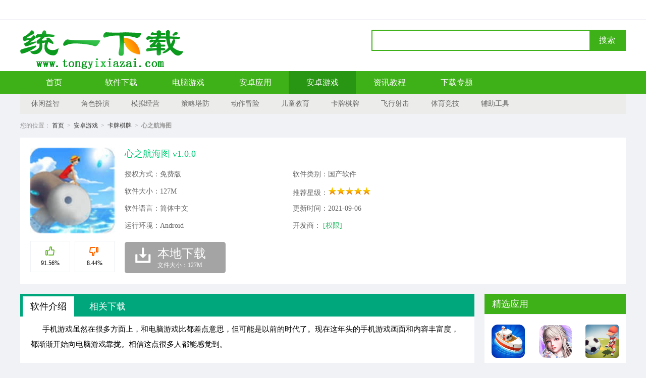

--- FILE ---
content_type: text/html; charset=UTF-8
request_url: https://www.tongyixiazai.com/soft/20010390.html
body_size: 6369
content:
<!DOCTYPE html>
<html lang="en">

<head>
    <meta charset="UTF-8" />
    <meta name="viewport" content="width=device-width, initial-scale=1.0" />
    <title>心之航海图安卓版下载_心之航海图手游app下载[卡牌棋牌]</title>
    <meta content="心之航海图,心之航海图卡牌棋牌游戏,心之航海图安卓版,心之航海图安卓版下载,心之航海图手机版,心之航海图app,心之航海图手机版app,心之航海图手游app下载,心之航海图,心之航海图卡牌棋牌游戏,心之航海图安卓版,心之航海图安卓版下载,心之航海图手机版,心之航海图app,心之航海图手机版app,心之航海图手游app下载下载" name="keywords"/>
    <meta content="手机游戏虽然在很多方面上，和电脑游戏比都差点意思，但可能是以前的时代了。现在这年头的手机游戏画面和内容丰富度，都渐渐开始向电脑游戏靠拢。相信这点很多人都能感觉到。" name="description"/>
    <link rel="stylesheet" href="/site1/css/base.css" />
    <link rel="stylesheet" href="/site1/css/style.css" />
</head>

<body>
    <div class="header">
        <div class="main">
                
        </div>
</div>

<div class="logo">
        <div class="main">
                <div class="bj-2019"></div>
                <a href="/" class="logo_a"></a>

                <form class="search" target="_blank" name="formsearch" action="/search" method="get">
                        <div class="search_box" id="search_box">
                                <div class="search_ipt">
                                        <input type="text" value="" class="s_ipt" id="keywords" name="q" />
                                        
                                </div>
                                <div class="search_swtich">
                                        <div class="now_sel" id="switchNow"></div>
                                        <ul style="display: none" class="all_sel" id="switchAll">
                                                <li><a value="2">软件</a></li>
                                                <li><a value="1">资讯</a></li>
                                        </ul>
                                </div>
                                <button type="submit" id="searchBtn" value="yes">搜索</button>
                        </div>
                </form>

                <p></p>
        </div>
</div>

<div class="nav">
        <div class="main">
                <a href="/" class="current" id="navsite">首页</a>
                <a href="/soft/" id="navsoft">软件下载</a>
                <a href="/game/" id="navgame">电脑游戏</a>
                <a href="/azyy/" id="navazyy">安卓应用</a>
                <a href="/azyx/" id="navazyx">安卓游戏</a>
                <a href="/news/" id="navnews">资讯教程</a>
                <a href="/zt/" id="navzt">下载专题</a>
        </div>
</div>
    <div class="subnav">
            <a href="https://www.tongyixiazai.com/azyx/xxyz">休闲益智</a>
                    <a href="https://www.tongyixiazai.com/azyx/jsby">角色扮演</a>
                    <a href="https://www.tongyixiazai.com/azyx/mnjy">模拟经营</a>
                    <a href="https://www.tongyixiazai.com/azyx/cltf">策略塔防</a>
                    <a href="https://www.tongyixiazai.com/azyx/dzmx">动作冒险</a>
                    <a href="https://www.tongyixiazai.com/azyx/etjy">儿童教育</a>
                    <a href="https://www.tongyixiazai.com/azyx/kpqp">卡牌棋牌</a>
                    <a href="https://www.tongyixiazai.com/azyx/fxsj">飞行射击</a>
                    <a href="https://www.tongyixiazai.com/azyx/tyjj">体育竞技</a>
                    <a href="https://www.tongyixiazai.com/azyx/fzgj">辅助工具</a>
        </div>

<div class="column">
    <em>您的位置：
        <a href="/">首页</a>
        &nbsp;&gt;&nbsp;
                    <a href="https://www.tongyixiazai.com/azyx">安卓游戏</a>
            &nbsp;&gt;&nbsp;
                    <a href="https://www.tongyixiazai.com/azyx/kpqp">卡牌棋牌</a>
            &nbsp;&gt;&nbsp;
                <strong>心之航海图</strong>
    </em>
</div>


    
        <!-- 有开发商的 -->
        <div class="infobox">
            <div class="infobox_left">
                <div class="imgbox">
                    <img title="Busuu" src="https://img.yzhy01.cn/collect/2021/07/TFSLjh16411626367158.jpeg" />
                </div>
                <div id="diggbury" class="softdigg">
                    <div class="diggbox digg">
                        <div class="act"></div>
                        <div class="percent">91.56%</div>
                    </div>
                    <div class="diggbox bury">
                        <div class="act"></div>
                        <div class="percent">8.44%</div>
                    </div>
                </div>
            </div>
            <div class="infobox_centre">
                <h2>心之航海图 v1.0.0</h2>
                <strong></strong>
                <ul class="in_list">
                    <li class="lice">授权方式：免费版</li>
                    <li>软件类别：国产软件</li>
                    <li>软件大小：127M</li>
                    <li class="star">
                        推荐星级：<img src="https://www.tongyixiazai.com/site1/images/star5.gif" />
                    </li>
                    <li>软件语言：简体中文</li>
                    <li>更新时间：2021-09-06</li>
                    <li>运行环境：Android</li>
                    <li>
                        开发商：
                        <a class="qxdjck" href="javascript:void(0);" style="color: #2bb866">[权限]</a>
                    </li>
                </ul>

                <!--权限star-->
                <div id="permission" class="dn" style="display: none">
                    <a href="javascript:void(0);" class="modal_close"></a>
                    <h3>权限要求</h3>
                    <div class="con">
                        
                    </div>
                </div>
                <div id="lean_overlay" style="display: none"></div>
                <!--权限and-->

                <ul id="downloadbox">
                    <li id="btndownload">
                        <p><b>本地下载</b><span>文件大小：127M</span></p>
                    </li>
                </ul>
            </div>
            <div class="infobox_right">
                <!--广告-->
                <script type="text/javascript" src="https://www.kkx.net/statics/js/pos/ys.js"></script>
            </div>
        </div>

    
<div class="details">
    <div class="details_left">
        <div class="a_box10" id="aBoxSoftMessage"></div>
        <div class="slidetxtbox">
            <div class="head">
                <ul class="head-tab" id="soft_text_tab">
                    <li class="on ons">软件介绍</li>
                    <li>相关下载</li>
                </ul>
            </div>

            <!-- 软件介绍star -->
            <div class="panel" style="display: block">
                
                <div class="softcontent" id="softcontent">
                    <p>
	&nbsp;&nbsp;&nbsp;&nbsp;&nbsp;&nbsp;手机游戏虽然在很多方面上，和电脑游戏比都差点意思，但可能是以前的时代了。现在这年头的手机游戏画面和内容丰富度，都渐渐开始向电脑游戏靠拢。相信这点很多人都能感觉到。
</p>
<p>
	&nbsp;&nbsp;&nbsp;&nbsp;&nbsp;&nbsp;心之航海图安卓版是一款Q版风格的手游，心之航海图手游简明流畅，上手容易，感快。游戏了经典的大航海玩法，在这里你可以感受到气势恢宏的炮舰、贴身肉搏的甲板群战、刀光剑影的船长PK战。
</p>
<h3>
	游戏介绍
</h3>
<p>
	&nbsp;&nbsp;&nbsp;&nbsp;&nbsp;&nbsp;心之航海图安卓版一款海贼王题材改编的卡牌类游戏。游戏的玩法非常的丰富，有着一个非常广阔的大海世界，港口抢夺之战，占领属于你的港口，轻松的获取大量的收益。游戏带你重温海贼王的刺激，经典海战玩法加入，即时和模拟结合，各种有趣的副本关卡等你探索!
</p>
<p style="text-align:center;">
	<img loading="lazy" class="alignnone size-full wp-image-8741" title="心之航海图" alt="心之航海图" src="https://img.yzhy01.cn/collect/2021/07/EeDGho16411626299360.jpg" height="533" width="300" />
</p>
<h3>
	游戏亮点
</h3>
<p>
	&nbsp;&nbsp;&nbsp;&nbsp;&nbsp;&nbsp;一款大航海时代为背景的卡牌策略游戏，以动漫美术风格还原了数百名致力于航海事业的水手以及船员，
</p>
<p>
	&nbsp;&nbsp;&nbsp;&nbsp;&nbsp;&nbsp;玩家借助船员们的努力来开动大船到达新的港口从而造访新的城市，
</p>
<p>
	&nbsp;&nbsp;&nbsp;&nbsp;&nbsp;&nbsp;玩家需要负责成为船长帮助船员明确航海方向，
</p>
<p>
	&nbsp;&nbsp;&nbsp;&nbsp;&nbsp;&nbsp;经常用罗盘校正当前的船体方位然后用最精确的航行方式到达冒险的远方。
</p>
<h3>
	游戏特色
</h3>
<p>
	&nbsp;&nbsp;&nbsp;&nbsp;&nbsp;&nbsp;1、熟悉的航海梦想之境，感受着无尽的美好与航海冒险!
</p>
<p>
	&nbsp;&nbsp;&nbsp;&nbsp;&nbsp;&nbsp;2、庞大的舰队战斗，近战，，闪亮的PK战斗无处不在!
</p>
<p>
	&nbsp;&nbsp;&nbsp;&nbsp;&nbsp;&nbsp;3、找到您最喜欢的人物，等你探索神秘而冒险的世界。
</p>
<h3>
	游戏优势
</h3>
<p>
	&nbsp;&nbsp;&nbsp;&nbsp;&nbsp;&nbsp;游戏精致还原经典剧情，知名角色悉数登场，100%原味再现草帽海盗团成长路上的点点滴滴。
</p>
<p>
	&nbsp;&nbsp;&nbsp;&nbsp;&nbsp;&nbsp;游戏人物设计全面贴合原作设定，用心打磨场景、细节刻画，无损还原粉丝心目中的大海盗时代。
</p>
<p>
	&nbsp;&nbsp;&nbsp;&nbsp;&nbsp;&nbsp;伙伴们之间会有不同的羁绊，这是成长路上必经的，轻松的结识到更多的可靠伙伴，多人作战。
</p>
<p>
	&nbsp;&nbsp;&nbsp;&nbsp;&nbsp;&nbsp;根据小编推荐的一些手游状况看，感觉大家的兴趣变化的真的是快，也是跟风一样有时候热，有时候冷，但基本上的状况，可能还是倾向于真正有品质的游戏，这点小编比较确定。
</p>
                </div>
            </div>
            <!-- 软件介绍end -->

        </div>

        <!-- 下载地址star -->
        <div class="downbox">
            <h4 id="downloads">心之航海图 v1.0.0</h4>
            <dl class="downlist" id="downlist">
                <dt class="dlt_01">普通下载地址：</dt>
                <dd class="tipse">
                    <a target="_blank" href="https://www.tongyixiazai.com/elqlsuf/20010390" rel="nofollow">本地普通下载</a>
                </dd>
                <dd class="tipse">
                    <a target="_blank" href="https://www.tongyixiazai.com/elqlsuf/20010390" rel="nofollow">本地电信下载</a>
                </dd>
                <dd class="tipse">
                    <a target="_blank" href="https://www.tongyixiazai.com/elqlsuf/20010390" rel="nofollow">浙江移动下载</a>
                </dd>
                <dd class="tipse">
                    <a target="_blank" href="https://www.tongyixiazai.com/elqlsuf/20010390" rel="nofollow">广东电信下载</a>
                </dd>
            </dl>
            
            <div style="clear: both"></div>
        </div>
        <!-- 下载地址end -->

        <div class="a_box10" id="aBoxDownBottom"></div>

        <!-- 相关下载star -->
        <div class="txtboxs ta">
            <h4 class="h401">相关下载</h4>
            <ul>
                                    <li>
                        <img src="https://img.yzhy01.cn/collect/2021/07/IKfJbx14991626367383.png"
                            alt="妖罗大荒世界 v1.0.0" />
                        <a target="_blank" href="/soft/20010490.html">妖罗大荒世界 v1.0.0</a>
                        <em>0KB</em>
                    </li>
                                    <li>
                        <img src="https://img.yzhy01.cn/collect/2021/07/RIpsg814721626367493.png"
                            alt="创想三国bt版 v1.0" />
                        <a target="_blank" href="/soft/20010291.html">创想三国bt版 v1.0</a>
                        <em>4M</em>
                    </li>
                                    <li>
                        <img src="https://img.yzhy01.cn/collect/2021/07/CiLaTq14811626367469.png"
                            alt="魔卡之耀九游版 v1.1.20" />
                        <a target="_blank" href="/soft/20010293.html">魔卡之耀九游版 v1.1.20</a>
                        <em>393.2M</em>
                    </li>
                                    <li>
                        <img src="https://img.yzhy01.cn/collect/2021/07/O62tDR15101626367346.png"
                            alt="暗黑召唤师 1.0.0" />
                        <a target="_blank" href="/soft/20010311.html">暗黑召唤师 1.0.0</a>
                        <em>0KB</em>
                    </li>
                            </ul>
        </div>
        <!-- 相关下载end -->

        <!-- 猜你喜欢star -->
        <div class="txtboxs">
            <h4 class="h401">猜你喜欢</h4>
            <div>
                                    <a target="_blank" href="/soft/20006406.html"><img
                        src="https://img.yzhy01.cn/collect/2021/07/s1W3tS107961626350276.png" alt="霸王进击师 v1.4" /><b>霸王进击师 v1.4</b></a>
                                    <a target="_blank" href="/soft/20006407.html"><img
                        src="https://img.yzhy01.cn/collect/2021/07/LVoRjz57811626360520.png" alt="逆袭吧主公满V版 v2.0" /><b>逆袭吧主公满V版 v2.0</b></a>
                                    <a target="_blank" href="/soft/20006408.html"><img
                        src="https://img.yzhy01.cn/collect/2021/07/xkEKMc57831626360519.png" alt="三国志无限版 v1.0.4" /><b>三国志无限版 v1.0.4</b></a>
                                    <a target="_blank" href="/soft/20006410.html"><img
                        src="https://img.yzhy01.cn/collect/2021/07/Tglu6C58891626360494.png" alt="魔法来袭满v版 v2.0.09" /><b>魔法来袭满v版 v2.0.09</b></a>
                                    <a target="_blank" href="/soft/20006412.html"><img
                        src="https://img.yzhy01.cn/collect/2021/07/onAt6f57861626360518.png" alt="最终契约永抽版 v1.0.1" /><b>最终契约永抽版 v1.0.1</b></a>
                                    <a target="_blank" href="/soft/20006414.html"><img
                        src="https://img.yzhy01.cn/collect/2021/07/zlug2P57751626360521.png" alt="水浒大乱斗商城版 v1.0.0" /><b>水浒大乱斗商城版 v1.0.0</b></a>
                                    <a target="_blank" href="/soft/20006415.html"><img
                        src="https://img.yzhy01.cn/collect/2021/07/2mu3Pf58321626360504.png" alt="悍将三国变态版 v1.0" /><b>悍将三国变态版 v1.0</b></a>
                                    <a target="_blank" href="/soft/20006416.html"><img
                        src="https://img.yzhy01.cn/collect/2021/07/mHrt5v59031626360491.png" alt="乱世祭满v版 v1.0.0" /><b>乱世祭满v版 v1.0.0</b></a>
                            </div>
        </div>
        <!-- 猜你喜欢end -->
    </div>

    <div class="details_right">
        <div class="d_right01">
            <h4 class="h401">精选应用</h4>
            <div>
                                    <a target="_blank" href="/soft/20002304.html"><img
                            src="https://img.yzhy01.cn/collect/2021/07/w0AthI6121626369108.png" alt="合并船空闲大亨 " />
                        <p>合并船空闲大亨</p>
                    </a>
                                    <a target="_blank" href="/soft/20002816.html"><img
                            src="https://img.yzhy01.cn/collect/2021/07/MG4gjf27941626365563.png" alt="代号闪耀 " />
                        <p>代号闪耀</p>
                    </a>
                                    <a target="_blank" href="/soft/20003072.html"><img
                            src="https://img.yzhy01.cn/collect/2021/07/KnxJo1116111626348509.png" alt="一人足球 " />
                        <p>一人足球</p>
                    </a>
                                    <a target="_blank" href="/soft/20003840.html"><img
                            src="https://img.yzhy01.cn/collect/2021/07/tqWLZa23821626366226.png" alt="这不是喵车 " />
                        <p>这不是喵车</p>
                    </a>
                                    <a target="_blank" href="/soft/20006144.html"><img
                            src="https://img.yzhy01.cn/collect/2021/07/0gGcLN3291626369856.jpeg" alt="养殖场之星 " />
                        <p>养殖场之星</p>
                    </a>
                                    <a target="_blank" href="/soft/20006656.html"><img
                            src="https://img.yzhy01.cn/collect/2021/07/N7KJ9F52141626360808.png" alt="无限转生天罚诀折扣版 " />
                        <p>无限转生天罚诀折扣版</p>
                    </a>
                            </div>
        </div>
        <div class="strategy_right">
            <h4 class="h401">最新应用</h4>
            <ul>
                                    <li>
                        <em class="s_right_em">1</em><a target="_blank"
                            href="/soft/20021706.html">Dodge Race With Ryan Master官方版 v1.0</a>
                    </li>
                                    <li>
                        <em class="s_right_em">2</em><a target="_blank"
                            href="/soft/20010490.html">妖罗大荒世界 v1.0.0</a>
                    </li>
                                    <li>
                        <em class="s_right_em">3</em><a target="_blank"
                            href="/soft/20010291.html">创想三国bt版 v1.0</a>
                    </li>
                                    <li>
                        <em class="s_right_em">4</em><a target="_blank"
                            href="/soft/20010293.html">魔卡之耀九游版 v1.1.20</a>
                    </li>
                                    <li>
                        <em class="s_right_em">5</em><a target="_blank"
                            href="/soft/20010311.html">暗黑召唤师 1.0.0</a>
                    </li>
                                    <li>
                        <em class="s_right_em">6</em><a target="_blank"
                            href="/soft/20010315.html">秘境对决百度版 v0.2.66.907</a>
                    </li>
                                    <li>
                        <em class="s_right_em">7</em><a target="_blank"
                            href="/soft/20010323.html">栗广月华令 v1.0</a>
                    </li>
                                    <li>
                        <em class="s_right_em">8</em><a target="_blank"
                            href="/soft/20010329.html">墨三国名将传 1.0.0</a>
                    </li>
                                    <li>
                        <em class="s_right_em">9</em><a target="_blank"
                            href="/soft/20010330.html">王牌指挥 v1.0.0</a>
                    </li>
                                    <li>
                        <em class="s_right_em">10</em><a target="_blank"
                            href="/soft/20010331.html">超梦战纪内购版 v2.0.86.147846</a>
                    </li>
                            </ul>
        </div>
        <div class="fixed" style="">
            <div class="strategy_right">
                <h4 class="h401">本类下载排行</h4>
                <ul>
                                            <li>
                            <em class="s_right_em">1</em><a target="_blank"
                                href="/soft/20006406.html">霸王进击师 v1.4</a>
                        </li>
                                            <li>
                            <em class="s_right_em">2</em><a target="_blank"
                                href="/soft/20006407.html">逆袭吧主公满V版 v2.0</a>
                        </li>
                                            <li>
                            <em class="s_right_em">3</em><a target="_blank"
                                href="/soft/20006408.html">三国志无限版 v1.0.4</a>
                        </li>
                                            <li>
                            <em class="s_right_em">4</em><a target="_blank"
                                href="/soft/20006410.html">魔法来袭满v版 v2.0.09</a>
                        </li>
                                            <li>
                            <em class="s_right_em">5</em><a target="_blank"
                                href="/soft/20006412.html">最终契约永抽版 v1.0.1</a>
                        </li>
                                            <li>
                            <em class="s_right_em">6</em><a target="_blank"
                                href="/soft/20006414.html">水浒大乱斗商城版 v1.0.0</a>
                        </li>
                                            <li>
                            <em class="s_right_em">7</em><a target="_blank"
                                href="/soft/20006415.html">悍将三国变态版 v1.0</a>
                        </li>
                                            <li>
                            <em class="s_right_em">8</em><a target="_blank"
                                href="/soft/20006416.html">乱世祭满v版 v1.0.0</a>
                        </li>
                                            <li>
                            <em class="s_right_em">9</em><a target="_blank"
                                href="/soft/20006418.html">仙魔道校花版 v1.0</a>
                        </li>
                                            <li>
                            <em class="s_right_em">10</em><a target="_blank"
                                href="/soft/20006428.html">魔卡联萌 v1.0.0</a>
                        </li>
                                    </ul>
            </div>

            <div class="ewm">
                
                <p><!--手机站二维码JS--></p>
            </div>
        </div>
    </div>
</div>


    <div id="foot">
        <ul>
                <li class="foot_left"></li>
                <li class="foot_top">
                        <p></p>
                        
                        <p>
                                统一下载是专业的免费软件下载站点，提供绿色软件、免费软件，手机软件，系统软件，单机游戏等热门资源安全下载！
                        </p>
                        <p style='text-align: center;'>
                                Copyright 2019-2026 All Rights Reserved
                        </p>
                </li>
                <li class="foot_d">
                        <span class="icps"></span>
                        <span class="stat"><a href="http://www.beian.miit.gov.cn" target="_blank"></a><a
                                        href="https://beian.miit.gov.cn" target="_blank" rel="nofollow">
                                        
                                </a>
                        </span>
                </li>
        </ul>
</div>    
<script defer src="https://static.cloudflareinsights.com/beacon.min.js/vcd15cbe7772f49c399c6a5babf22c1241717689176015" integrity="sha512-ZpsOmlRQV6y907TI0dKBHq9Md29nnaEIPlkf84rnaERnq6zvWvPUqr2ft8M1aS28oN72PdrCzSjY4U6VaAw1EQ==" data-cf-beacon='{"version":"2024.11.0","token":"148d0b960a544901bd81ad5e2cb8afb2","r":1,"server_timing":{"name":{"cfCacheStatus":true,"cfEdge":true,"cfExtPri":true,"cfL4":true,"cfOrigin":true,"cfSpeedBrain":true},"location_startswith":null}}' crossorigin="anonymous"></script>
</body>

<script src="/site1/js/jquery-1.9.1.min.js"></script>
<script src="/site1/js/jquery.min.js"></script>
<script src="/site1/js/foot_v2.min.js"></script>
<script src="/site1/js/index.js"></script>
<script src="/site1/js/pics.js"></script>
<script>
    $category = "azyx";
    $('#nav' + $category).addClass('current').siblings('a').removeClass('current')

</script>
<script>
    // 1. 获取DOM元素
    const keywordInput = document.getElementById('keywords');
    const searchBtn = document.getElementById('searchBtn');

    // 2. 固定的搜索前缀（site: www.tongyixiazai.com）
    const fixedPrefix = 'site: www.tongyixiazai.com';

    // 3. 监听按钮点击事件
    searchBtn.addEventListener('click', function() {
        // 4. 获取用户输入的关键词，去除首尾空格
        const userKeyword = keywordInput.value.trim();

        // 5. 验证输入非空（可选，提升体验）
        if (!userKeyword) {
            alert('请输入搜索关键词！');
            keywordInput.focus(); // 聚焦到输入框
            return;
        }

        // 6. 拼接完整的搜索内容（前缀 + 用户关键词）
        const searchContent = `${fixedPrefix} ${userKeyword}`;

        // 7. URL编码（关键：确保特殊字符正确解析，比如空格、中文等）
        const encodedContent = encodeURIComponent(searchContent);

        // 8. 拼接百度搜索完整URL
        const baiduUrl = `https://www.baidu.com/s?wd=${encodedContent}`;

        // 9. 跳转到百度搜索页面（可改为 window.location.href = baiduUrl; 在当前页打开）
        window.open(baiduUrl, '_blank');

        // 可选：清空输入框
        keywordInput.value = '';
    });

    // 可选：支持按回车键跳转
    keywordInput.addEventListener('keydown', function(e) {
        if (e.key === 'Enter') {
            searchBtn.click(); // 触发按钮点击事件
        }
    });
</script>
</html>

--- FILE ---
content_type: text/css
request_url: https://www.tongyixiazai.com/site1/css/base.css
body_size: 3539
content:
@charset "utf-8";
body,
div,
dl,
dt,
dd,
ul,
ol,
li,
h1,
h2,
h3,
h4,
h5,
h6,
pre,
form,
fieldset,
input,
textarea,
p,
blockquote,
th,
td {
    margin: 0;
    padding: 0;
    font-family: 'Microsoft Yahei', Georgia, 'Times New Roman', Times, serif;
}

body {
    background: #f1f2f6;
    font-size: 14px;
}

#click {
    background: #fff
}

a {
    color: #333;
    text-decoration: none !important
}

a:hover {
    color: #3fb118;
    text-decoration: underline;
}

a:link {
    text-decoration: none;
}

table {
    border-collapse: collapse;
    border-spacing: 0;
}

fieldset,
img {
    border: 0;
}

address,
caption,
cite,
code,
dfn,
em,
th,
var,
i {
    font-style: normal;
    font-weight: normal;
}

strong {
    font-weight: bold
}

ol,
ul {
    list-style: none;
    overflow: hidden
}

caption,
th {
    text-align: left;
}

h1,
h2,
h3,
h4,
h5,
h6 {
    font-size: 100%;
    font-weight: normal;
}

q:before,
q:after {
    content: '';
}

abbr,
acronym {
    border: 0;
}

.cf {
    *zoom: 1;
}

.cf:after,
.cf:before {
    display: table;
    content: " ";
    line-height: 0;
}

.cf:after {
    clear: both;
}

.new,
.d1 {
    color: #F26C4F !important;
    font-size: 12px
}

.old,
.d0 {
    color: #999 !important;
    font-size: 12px
}

.hot {
    color: #F26C4F;
}

.star1,
.star2,
.star3,
.star4,
.star5,
.star6 {
    background: url('../images/starda.png') no-repeat scroll 0px 0px;
    height: 20px;
    width: 94px;
}

.star2 {
    background-position: 0px -31px;
}

.star3 {
    background-position: 0px -59px;
}

.star4 {
    background-position: 0px -92px;
}

.star5 {
    background-position: 0px -122px;
}

.star6 {
    background-position: 0px -149px;
}

/*头部*/
.main {
    width: 1200px;
    margin: 0 auto
}

.header {
    min-width: 1200px;
    height: 38px;
    line-height: 38px;
    border-bottom: 1px solid #f1f2f6;
    overflow: hidden;
    background: #fff;
    font-size: 12px
}

.header h1,
.header p {
    float: left;
    display: inline;
    color: #666
}

.header a {
    float: right;
    display: inline;
    height: 16px;
    color: #666;
    line-height: 16px;
    margin: 10px 0;
    padding: 0 10px;
    border-right: 1px solid #ccc
}

.header a.top_a {
    border-right: 0
}

.header div.main div {
    float: right;
    display: inline;
}

.header div.main div a {
    float: left;
    border: 0
}

.header div.main div a.current {
    color: #3fb118
}

/*logo*/
.logo {
    min-width: 1200px;
    height: 102px;
    background-color: white;
    background-position: center
}

.logo .main {
    position: relative
}

.logo_a {
    width: 400px;
    height: 102px;
    overflow: hidden;
    background: url(../images/logo.png) no-repeat 0 20px;
    display: block;
    position: absolute;
    left: 0
}

.logo .search {
    position: absolute;
    right: 0;
    top: 20px;
    width: 500px;
    height: 38px;
    background: #fff;
    border: 2px solid #3fb118;
    overflow: hidden
}

.logo .search input {
    padding: 0 15px;
    border: 0;
    height: 38px;
    line-height: 38px;
    float: left;
    width: 400px;
}

.logo .search button {
    display: block;
    width: 70px;
    height: 42px;
    border: 0;
    background: #3fb118;
    float: right;
    color: #fff;
    font-size: 16px;
    cursor: pointer;
    position: relative;
    top: -2px
}

.logo p {
    width: 500px;
    position: absolute;
    right: 0;
    top: 70px;
    font-size: 12px
}

.logo p a {
    margin-right: 15px;
    color: #666
}

/*导航*/
.nav {
    min-width: 1200px;
    background: #3fb118;
    overflow: hidden;
    height: 45px;
    line-height: 45px
}

.nav a {
    width: 133px;
    float: left;
    display: inline;
    font-size: 16px;
    color: #fff;
    text-align: center;
}

.nav a:hover,
.nav a.current {
    background: #289613;
}

.subnav {
    width: 1200px;
    margin: 0 auto;
    height: 40px;
    line-height: 40px;
    background: #ececea;
}

.subnav a {
    width: 99px;
    float: left;
    display: inline;
    font-size: 14px;
    color: #666;
    text-align: center
}

.subnav a.current {
    color: #3fb118;
    font-weight: 900
}

/*友情链接*/
.links {
    width: 1200px;
    margin: 20px auto 0 auto;
    background: #fff;
    overflow: hidden;
    padding-bottom: 20px
}

.links .hd {
    height: 36px;
    line-height: 36px;
    position: relative;
    background: #3fb118;
    border: 4px solid #3fb118;
    border-bottom: 0;
    color: #fff;
}

.links .hd ul {
    position: absolute;
    left: 0;
    top: 1px
}

.links .hd ul li {
    padding: 0 20px;
    float: left;
    display: inline;
    font-size: 16px;
    cursor: pointer;
}

.links .hd ul li.on {
    background: #fff;
    color: #3fb118;
}

.links .hd h4 {
    position: absolute;
    right: 15px
}

.links .bd a {
    float: left;
    display: inline-block;
    margin: 20px 0 0 20px;
    width: 100px;
    height: 15px;
    overflow: hidden;
    font-size: 12px;
    color: #999
}

/*面包屑*/
.column {
    width: 1200px;
    margin: 15px auto 0 auto;
    overflow: hidden;
    font-size: 12px
}

.column em {
    color: #999;
}

/*尾部*/
#foot {
    min-width: 1200px;
    width: 100%;
    padding-bottom: 20px;
    float: left;
    display: inline;
    margin-top: 20px;
    background: #2c2c2c;
}

#foot ul {
    width: 1200px;
    height: 100px;
    margin: 0 auto;
    margin-top: 25px;
}

#foot .foot_left {
    height: 68px;
    float: left;
    display: inline;
    margin: 0px 20px 0 100px;
}

#foot .foot_top {
    color: #9f9d9d;
    width: 815px;
    font-size: 14px;
    float: left;
    display: inline;
    margin-bottom: 5px;
    line-height: 20px;
    overflow: hidden;
}

#foot .foot_top p {
    float: left;
    width: 815px;
    display: inline;
    color: #9f9d9d;
    margin-right: 10px;
    font-size: 14px;
    line-height: 25px
}

#foot .foot_top p a {
    color: #9f9d9d;
    line-height: 20px;
    margin: 0 10px
}

#foot em.dianji {
    margin: 0 10px;
    cursor: pointer;
}

.foot_top p a.foot_top_a {
    margin-left: 0
}

#foot .foot_top p a:hover {
    color: #3eb137;
}

#foot .foot_d .icp {
    color: #9f9d9d;
    position: relative;
    top: -5px;
    right: 10px;
}

#foot .foot_d span.icp {
    position: relative;
    top: -5px;
    left: 10px
}

#foot .foot_d span.icps {
    position: relative;
    top: -5px;
    left: -5px
}

#foot .icp1 {
    color: #9f9d9d;
}

#foot .icp1 font {
    color: #9f9d9d;
}

.foot_d {
    color: #9f9d9d;
    font-size: 14px;
    margin-bottom: 5px;
    line-height: 20px;
    margin: 0 auto;
    text-align: center;
}

.foot_d em {
    color: #9f9d9d !important;
}

.foot_c {
    color: #9f9d9d;
    font-size: 14px;
    margin-bottom: 5px;
    line-height: 20px;
    margin: 0 auto;
    text-align: center;
}

.foot_c a {
    color: #9f9d9d;
    margin-right: 10px
}

#report {
    width: 400px;
    margin: 10px auto 0 auto;
    color: #939393;
    position: relative;
    overflow: hidden;
    height: 52px
}

#report span {
    position: absolute;
    left: 150px
}

#report i {
    position: absolute;
    left: 150px;
    top: 30px
}

#report a {
    position: absolute;
    left: 0;
    background: url(../images/zghlw.png) no-repeat;
    display: block;
    width: 120px;
    height: 52px
}

/*翻页*/
.pagebox {
    width: 905px;
    clear: both;
    height: 60px;
    text-align: center;
    font-size: 14px;
    margin: 20px auto;
    +padding-bottom: 20px
}

.pagebox p {
    width: 100%;
    height: 40px;
    line-height: 40px;
    margin: 0 auto;
    text-align: center;
}

.pagebox span,
.pagebox b,
.pagebox a {
    border: 1px solid #d0d0d0;
    background: #fff;
    color: #000;
    margin-right: 5px;
    height: 40px;
    line-height: 40px;
    padding: 5px 10px;
    border-radius: 2px
}

.pagebox b,
.pagebox a {
    +position: relative;
    +top: -5px;
}

.pagebox span {
    +padding: 0 8px;
}

.pagebox a:hover {
    border: #3fb118 1px solid;
    text-decoration: none;
}

.pagebox a.active {
    background: #3fb118;
    color: #FFF;
    border: #3fb118 1px solid;
    font-weight: bold;
    width: 15px;
}

.pagebox .disable {
    background: #eee;
    color: #999;
    +padding: 4px 10px;
}

.pagebox .next {
    -padding: 4px 8px;
    -position: relative;
    -top: -6px;
    -right: 2px
}

.pagebox input {
    margin: 0 -4px;
    border: 0px;
    background: none;
    height: 40px;
    -height: 28px;
    line-height: 40px;
    width: 20px;
    text-align: center;
    font-size: 14px;
    +height: 30px;
    +line-height: 30px;
    +padding: 0;
}

.pageboxa {
    width: 810px;
    margin: auto;
    clear: both;
    height: 60px;
    text-align: center;
    font-size: 14px;
    margin-top: 20px;
    +padding-bottom: 0px
}

.pageboxa p {
    width: 100%;
    height: 40px;
    line-height: 40px;
    margin: 0 auto;
    text-align: center;
}

.pageboxa span,
.pageboxa b,
.pageboxa a {
    border: 1px solid #d0d0d0;
    background: #fff;
    color: #000;
    margin-right: 5px;
    height: 40px;
    line-height: 40px;
    padding: 5px 10px;
    border-radius: 2px
}

.pageboxa b,
.pageboxa a {
    +position: relative;
    +top: -5px;
}

.pageboxa span {
    +padding: 0 8px;
}

.pageboxa a:hover {
    border: #3fb118 1px solid;
    text-decoration: none;
}

.pageboxa a.active {
    background: #3fb118;
    color: #FFF;
    border: #3fb118 1px solid;
    font-weight: bold;
    width: 15px;
}

.pageboxa .disable {
    background: #eee;
    color: #999;
    +padding: 4px 10px;
}

.pageboxa .next {
    -padding: 4px 8px;
    -position: relative;
    -top: -6px;
    -right: 2px
}

.pageboxa input {
    margin: 0 -4px;
    border: 0px;
    background: none;
    height: 40px;
    -height: 28px;
    line-height: 40px;
    text-align: center;
    font-size: 14px;
    +height: 30px;
    +line-height: 30px;
    +padding: 0;
}

/*提示框*/
.flbody {
    position: relative;
    background: #fff;
    overflow: hidden;
    border: 1px solid #CCC;
}

.flbtn {
    margin: 0 0 15px 10px
}

.flbody img {
    position: static;
}

.flbody .x {
    float: left;
    border: none;
}

.flbody .y {
    float: right;
    border: none;
    cursor: pointer;
}

.flbody .fclose {
    text-decoration: none;
    overflow: hidden;
    display: block;
    height: 20px;
    margin-top: 5px;
}

.flbody .fclose {
    text-indent: -9999px;
    right: 8px;
    width: 20px;
    height: 20px;
    background: url(../images/fl_pic.png) no-repeat 0px 0px;
}

.flbody .fclose:hover {
    background-position: 0px -20px;
}

.flbody .panel-opt22 {
    margin: 5px 8px;
    margin-bottom: 8px;
    overflow: hidden;
}

.flbody .fmessage {
    clear: both;
    width: auto;
    margin: 0;
    padding: 5px;
    padding-right: 10px;
    overflow: hidden;
    font-size: 14px
}

.flbody .alert-icons,
.flbody .success-icons,
.flbody .error-icons,
.flbody .info-icons {
    float: left;
    display: block;
    vertical-align: middle;
    margin: 1px 0;
    margin-right: 20px;
    width: 64px;
    height: 64px;
    overflow: hidden;
}

.flbody .alert-icons {
    background: url(../images/alert_icon.gif) no-repeat;
}

.flbody .success-icons {
    background: url(../images/success_icon.gif) no-repeat;
}

.flbody .error-icons {
    background: url(../images/error_icon.gif) no-repeat;
}

.flbody .info-icons {
    background: url(../images/info_icon.gif) no-repeat left 8px;
}

.flbody .shadowline {
    clear: both;
    border-bottom-color: #fff;
    border-right-width: 0px;
    border-top-color: #c8dcec;
    margin: 2px 0px;
    border-top-width: 1px;
    border-bottom-width: 1px;
    border-left-width: 0px;
}

.flbody .fbottom {
    clear: both;
    font-size: 1px;
    height: 0px;
    width: 360px;
    overflow: hidden;
}

.flbody .fbutton {
    clear: both;
    background-color: #f2f2f2;
    border-top: 1px solid #e6e6e6;
    margin: 0;
    zoom: 1;
    overflow: hidden;
}

.flbody .fbutton button {
    border: none;
    font-size: 12px;
    cursor: pointer;
}

.flbody .fbutton {
    clear: both;
    margin: 0 0px;
    margin-top: 7px;
    zoom: 1;
    overflow: hidden;
}

.flbody .fbutton button {
    float: right;
    display: inline;
    outline: 0 none;
    width: 76px;
    height: 24px;
    line-height: 24px;
    margin: 5px 5px;
    color: #222 !important;
    text-align: center;
    background: #fff url(../images/fl_pic.png) no-repeat -1px -220px;
}

.flbody .fbutton a button {
    display: block;
    width: 78px;
    text-align: center;
    cursor: pointer;
}

.flbody .fbutton button:hover {
    text-decoration: none;
    background-position: -1px -250px;
}

.flbody .fbutton button:active {
    background-position: left -249px\9;
}

.loading {
    display: block;
    clear: both;
    width: 40px;
    height: 40px;
    margin: auto;
    background: url(../images/loading.gif) no-repeat;
    overflow: hidden;
}

.loading-ajax {
    display: block;
    clear: both;
    font-size: 1px;
    width: 208px;
    height: 13px;
    margin: 10px;
    background: url(../images/loading_ajax.gif) no-repeat;
    overflow: hidden;
}

.loading-16 {
    clear: both;
    width: 16px;
    height: 16px;
    line-height: 16px;
    padding: 0 9px;
    margin: auto;
    background: url(../images/loading_16.gif) no-repeat;
    overflow: hidden;
}

.flbody .tab {
    list-style: none;
    position: relative;
    margin-bottom: 10px;
    padding-top: 10px;
    padding-left: 8px;
    height: 23px;
    border-bottom: 1px solid #C8DDE9;
}

.flbody .tab li {
    float: left;
    height: 22px;
    _height: 23px;
    line-height: 22px;
    background: #e7f2f9;
    padding: 0 8px;
    border: 1px solid #C8DDE9;
    border-bottom: none;
    margin-left: 3px;
}

.flbody .tab li a {
    text-decoration: none;
}

.flbody .tab li.current {
    height: 23px;
    background: #fff;
    border-bottom: none;
}

.flbody .tab li.y {
    float: right;
    border: none;
    background: none;
    cursor: pointer;
}

.flbody .tab li.x {
    float: left;
    border: none;
}

.flbody .tab li.y .fclose {
    margin-top: -3px;
}

.flbody .flh {
    list-style: none;
    height: 32px;
    background: #f9f9f9 url(../images/fl_pic.png) repeat-x left -54px;
}

.flbody .flc {
    clear: both;
    border-top: 3px solid #dddfe7;
    margin: 0 8px;
}

.flbody .flh li.y {
    float: right;
    border: none;
    cursor: pointer;
    line-height: 32px;
    padding-right: 5px;
}

.flbody .flh li.x {
    float: left;
    font-weight: 700;
    font-size: 13px;
    padding-left: 10px;
    line-height: 32px;
}

.flbody .fld {
    clear: both;
    height: 32px;
    line-height: 32px;
}

.flbody .fld .x {
    float: left;
    font-weight: 700;
    font-size: 13px;
    padding-left: 10px;
    line-height: 32px;
}

.flbody .fld .y {
    float: right;
    border: none;
    cursor: pointer;
    line-height: 32px;
    padding-right: 5px;
}

.flbody .fld em {
    float: left;
    font-size: 14px;
    font-weight: 700;
    padding-left: 10px;
    line-height: 32px;
    color: #369;
}

.flbody .fld em a {
    text-decoration: none;
}

.flbody .fld span {
    float: right;
    color: #999;
    margin-top: 0px;
    border: none;
    cursor: pointer;
    line-height: 32px;
    padding-right: 8px;
}

.flbody .fld span a,
.flbody .fld strong {
    float: left;
    text-decoration: none;
    margin-left: 8px;
    font-weight: 400;
    color: #333;
}

.flbody .fld span a:hover {
    color: #999;
}

.flbody .ftld {
    margin-top: 1px;
}

.flbody .ftld td {
    line-height: 180%;
    padding: 5px 3px;
    border-bottom: 1px dashed #ddd;
}

.flbody .ftip {
    clear: both;
    line-height: 180%;
    color: #808080;
    margin: 5px 2px;
    padding: 3px 5px;
    border: 1px solid #ffaa25;
    background: #fcfad6;
}

.txtboxa {
    width: 1200px;
    overflow: hidden;
    padding: 20px;
    margin: 20px auto 0 auto;
    background: #fff
}

.txtboxa h4 {
    height: 45px;
    line-height: 45px;
    border-bottom: 1px solid #f1f2f6;
    text-indent: 15px;
    font-size: 18px;
    position: relative;
}

.txtboxa ol li {
    margin: 10px 0 0 20px;
    float: left;
    display: block;
    width: 366px;
    position: relative;
    height: 40px;
    border-bottom: 1px dashed #ccc
}

.txtboxa ol li a {
    position: absolute;
    left: 0;
    top: 10px;
    width: 100%;
    display: block;
    height: 20px;
    overflow: hidden;
}

.txtboxa ol li em {
    position: absolute;
    right: 10px;
    top: 10px;
}

.layui-col-xs6 {
    overflow: hidden;
    white-space: nowrap;
    text-overflow: clip;
}

.b30 {
    bottom: 40px !important;
}

p.tac.pt30 img {
    width: 200px;
    height: 218px
}

--- FILE ---
content_type: text/css
request_url: https://www.tongyixiazai.com/site1/css/style.css
body_size: 23198
content:
/*公共样式*/
b {
    font-weight: 100
}

h4.tit {
    height: 40px;
    line-height: 40px;
    position: relative;
    text-indent: 15px;
    border-bottom: 1px solid #f1f2f6;
    font-size: 18px;
}

h4.tit a {
    position: absolute;
    right: 15px;
    font-size: 14px;
    color: #999;
}

.banner {
    width: 1200px;
    overflow: hidden;
    margin: 0px auto 0 auto
}

.wrap,
.archive,
.details,
.special01,
.special02,
.special03,
.container,
.article_list,
.special,
.applist,
.strategy,
.article,
.charts,
.ranking,
.patch,
.software,
.evaluating,
.gameku,
.prefecture,
.option,
.link,
.pack,
.first {
    width: 1200px;
    overflow: hidden;
    margin: 20px auto 0 auto
}

/*单机辅助子导航*/
.nav_details {
    width: 1200px;
    margin: 0 auto;
    overflow: hidden;
    background: #fff;
}

.nav_d_top {
    width: 1200px;
    overflow: hidden;
    margin: 0 auto
}

.nav_d_top a {
    width: 80px;
    float: left;
    display: inline;
    margin: 20px 9px 15px 20px;
    text-align: center;
}

.nav_d_top a span {
    width: 100%;
    display: block;
    height: 20px;
    overflow: hidden;
    line-height: 20px;
    text-align: center
}

.nav_d_top i {
    background: url(../images/bj_07.png) no-repeat 20px 0;
    width: 80px;
    height: 50px;
    display: block
}

.nav_d_top i.nav_d_i03 {
    background-position: -90px 0
}

.nav_d_top i.nav_d_i02 {
    background-position: -199px 0
}

.nav_d_top i.nav_d_i04 {
    background-position: -311px 0
}

.nav_d_top i.nav_d_i07 {
    background-position: -422px 0
}

.nav_d_top i.nav_d_i06 {
    background-position: -532px 0
}

.nav_d_top i.nav_d_i05 {
    background-position: -638px 0
}

.nav_d_top i.nav_d_i08 {
    background-position: -756px 0
}

.nav_d_top i.nav_d_i09 {
    background-position: -866px 0
}

.nav_d_top i.nav_d_i010 {
    background-position: -975px 0
}

.nav_d_top i.nav_d_i011 {
    background-position: -1088px 0
}

.nav_content {
    width: 1200px;
    height: 20px;
    overflow: hidden;
    margin-bottom: 15px
}

.nav_content span {
    height: 20px;
    overflow: hidden;
    width: 80px;
    float: left;
    display: inline;
    background: #f8ba31;
    margin: 0 10px 0 0;
    text-align: center;
    color: #fff
}

.nav_content span.nav_span2 {
    background: #4baef1;
}

.nav_content span.nav_span3 {
    background: #42bdcf;
}

.nav_content a {
    border-left: 1px solid #ccc;
    float: left;
    display: inline;
    height: 15px;
    line-height: 15px;
    margin-top: 3px;
    padding: 0 15px;
    color: #666
}

.nav_content a.nav_c_a1 {
    border-left: 0;
}

.nav_c_top {
    border-top: 1px solid #f1f2f6;
    padding-top: 20px
}

.h401 {
    height: 45px;
    line-height: 45px;
    border-bottom: 1px solid #f1f2f6;
    font-size: 18px;
    text-indent: 15px
}

.special_left.fixed {
    top: 0px !important;
    width: 240px;
}

.fixed {
    top: 0px !important;
    width: 280px;
    background: #f1f2f6
}

.zhezhao {
    width: 100%;
    overflow: hidden;
    background: #f1f2f6
}

.d_right01.ta {
    margin: 0 0 0 0;
    float: right;
    display: inline
}

.d_right01 {
    width: 280px;
    background: #fff;
    overflow: hidden;
    padding-bottom: 20px;
    margin-bottom: 20px
}

.d_right01 h4 {
    height: 40px;
    line-height: 40px;
    background: #3fb118;
    font-size: 18px;
    color: #fff;
    text-indent: 15px;
}

.d_right01 div a {
    width: 33.33%;
    height: 100px;
    float: left;
    display: inline;
    text-align: center;
    margin: 20px 0 0 0
}

.d_right01 div img {
    width: 66px;
    height: 66px;
    margin-bottom: 10px;
    border-radius: 5px
}

.d_right01 div p {
    height: 20px;
    overflow: hidden;
    text-align: center;
    padding: 0 15px
}

.d_right01 ol li {
    position: relative;
    height: 50px;
    margin: 20px 20px 0 20px
}

.d_right01 ol li img {
    position: absolute;
    left: 0;
    width: 50px;
    height: 50px;
    border-radius: 5px
}

.d_right01 ol li b {
    position: absolute;
    left: 60px;
    top: 0;
    height: 20px;
    overflow: hidden;
    display: block;
    font-weight: 100;
    width: 180px
}

.d_right01 ol li p {
    position: absolute;
    left: 60px;
    top: 30px;
    color: #999;
    font-size: 12px;
}

.d_right01 ol li p span {
    color: #10a0ea
}

.d_right01 ol li a.btn01 {
    position: absolute;
    right: 0;
    top: 25px;
    border-radius: 3px;
    padding: 2px 5px;
    color: #fff;
    background: #3fb118
}

.d_right03 {
    width: 900px;
    background: #fff;
    overflow: hidden;
    margin-top: 20px;
    padding: 0 0 15px 0
}

.d_right03 div {
    padding: 0 15px;
    color: #999;
    margin-top: 5px
}

.d_right03 a {
    font-size: 12px;
    float: left;
    margin: 10px 10px 0px 0;
    width: 15.5%;
    overflow: hidden;
    height: 25px;
    line-height: 25px;
    border-radius: 3px;
    text-align: center;
    background: #fafafa
}

.d_right03 a.lstbox_gd {
    background: #fafafa;
    color: #3fb118
}

.d_right03 a.d_ra12 {
    color: #fff;
    background: #3fb118;
}

.d_right03 a.d_ra15 {
    color: #fff;
    background: #03a9f4;
}

.d_right03 a.d_ra4 {
    color: #fff;
    background: #08c4c2;
}

.d_right03 a.d_ra20 {
    color: #fff;
    background: #ff6060;
}

.d_right03 a.d_ra25 {
    color: #fff;
    background: #3fb118;
}

.d_right03 a.d_ra30 {
    color: #fff;
    background: #f00;
}

/*首屏*/
.first_left {
    width: 390px;
    overflow: hidden;
    float: left;
    display: inline;
}

/*图片轮播*/
.scroll {
    width: 100%;
    height: 300px;
    overflow: hidden;
    position: relative;
    border: 1px solid #ddd;
}

.scroll .hd {
    height: 15px;
    overflow: hidden;
    position: absolute;
    right: 5px;
    bottom: 8px;
    z-index: 1;
}

.scroll .hd ul {
    overflow: hidden;
    zoom: 1;
    float: left;
}

.scroll .hd ul li {
    float: left;
    margin-right: 2px;
    width: 25px;
    height: 8px;
    line-height: 14px;
    text-align: center;
    background: #fff;
    cursor: pointer;
}

.scroll .hd ul li.on {
    background: #3fb118;
    color: #fff;
    width: 30px;
}

.scroll .bd {
    position: relative;
    height: 100%;
    z-index: 0;
}

.scroll .bd li {
    zoom: 1;
    vertical-align: middle;
    position: relative;
    height: 300px;
    overflow: hidden
}

.scroll .bd img {
    width: 100%;
    height: 100%;
    display: block;
}

.scroll .bd span {
    width: 100%;
    display: block;
    position: absolute;
    bottom: 0;
    height: 40px;
    line-height: 40px;
    color: #fff;
    z-index: 1;
    text-indent: 10px
}

.scroll .bd a div {
    height: 40px;
    width: 100%;
    position: absolute;
    bottom: 0;
    background: #000;
    opacity: 0.6;
    filter: alpha(opacity=60);
}

/*最新资讯*/
.first_new {
    width: 390px;
    overflow: hidden;
    background: #fff;
    margin-top: 10px;
    padding-bottom: 15px;
}

.first_new ul {
    padding: 0 15px
}

.first_new ul li {
    float: left;
    display: inline;
    width: 50%;
    height: 65px;
    position: relative;
    margin: 20px 0 3px 0;
    /* +margin: 20px 0 6px 0 */
}

.first_new ul li img {
    position: absolute;
    left: 0px;
    width: 65px;
    height: 65px;
}

.first_new ul li span {
    position: absolute;
    left: 75px;
    top: 20px;
    font-size: 12px;
    color: #999
}

.first_new ul li p {
    position: absolute;
    left: 75px;
    height: 20px;
    overflow: hidden;
    overflow: hidden
}

.first_new ul li a.f_new_a1 {
    position: absolute;
    left: 75px;
    top: 40px;
    border: 1px solid #ccc;
    padding: 0px 15px;
    border-radius: 3px
}

.first_new ul li a.f_new_a1:hover {
    border: 1px solid #ff4939;
    background: #ff4939;
    color: #fff
}

#click .first_new h4 {
    border-bottom: 2px solid #3fb118;
    padding: 4px 0;
    text-indent: 0
}

#click .first_new h4 a {
    right: 0;
}

#click .first_new ul {
    padding: 0
}

#click .first_new ul li {
    width: 100%;
    height: 93px;
    background: #f5f6f9
}

#click .first_new ul li img {
    width: 195px;
    height: 93px;
}

#click .first_new ul li p {
    left: 210px;
    top: 15px
}

#click .first_new ul li div {
    position: absolute;
    left: 210px;
    top: 40px;
    color: #999;
    font-size: 12px;
    padding-right: 10px;
    line-height: 20px
}

#click .first_new ul li div a {
    color: #f00
}

/*切换*/
.first_centre {
    width: 490px;
    background: #fff;
    overflow: hidden;
    float: left;
    display: inline;
    margin-left: 20px
}

.first_centre .hd {
    height: 40px;
    line-height: 40px;
    background: #f1f2f6
}

#soft .first_centre .hd ul li {
    width: 160px;
}

#soft .first_centre .hd ul li.on {
    background: #03a9f4 url(../images/bj_01.png) no-repeat 75px -994px;
}

#soft .first_centre .hd ul li.on2s.on {
    background: #08c4c2 url(../images/bj_01.png) no-repeat 75px -994px;
}

.first_centre .hd ul li {
    float: left;
    display: inline;
    cursor: pointer;
    width: 94px;
    text-align: center;
    color: #fff;
    height: 40px;
    margin-left: 5px;
    background: #03a9f4;
    font-size: 16px
}

.first_centre .hd ul li.on {
    background: #03a9f4 url(../images/bj_01.png) no-repeat 42px -994px;
}

.first_centre .hd ul li.on1 {
    margin-left: 0px;
}

.first_centre .hd ul li.on2s {
    background: #08c4c2
}

.first_centre .hd ul li.on2s.on {
    background: #08c4c2 url(../images/bj_01.png) no-repeat 42px -994px;
}

.first_centre .hd ul li.on3 {
    background: #ff6060
}

.first_centre .hd ul li.on3.on {
    background: #ff6060 url(../images/bj_01.png) no-repeat 75px -994px !important;
}

.first_centre .hd ul li.on4 {
    background: #3fb118
}

.first_centre .hd ul li.on4.on {
    background: #3fb118 url(../images/bj_01.png) no-repeat 60px -994px;
}

.first_centre .hd ul li.on5 {
    background: #b0bec5
}

.first_centre .hd ul li.on5.on {
    background: #b0bec5 url(../images/bj_01.png) no-repeat 42px -994px;
}

.first_centre .bd ul {
    margin: 20px 15px 15px 15px
}

.first_centre .bd ul.bd_ul {
    margin: 10px 15px 20px 15px
}

#click .first_centre .bd ul {
    margin: 0
}

.first_centre .bd ul.bd_ul li a {
    position: absolute;
    left: 0;
    background: url(../images/bj_01.png) no-repeat 0 -537px;
    text-indent: 15px;
    padding: 0 40px 0 0;
    top: 10px;
    font-size: 16px
}

.first_centre .bd ul li {
    position: relative;
    height: 33px;
    /* +height: 30px; */
    overflow: hidden;
}

.first_centre .bd ul li a {
    position: absolute;
    left: 30px;
    padding: 0 40px 0 0;
    top: 10px;
    font-size: 16px;
    padding-right: 65px;
    height: 20px;
    display: block;
    overflow: hidden;
}

.first_centre .bd ul li img {
    position: absolute;
    left: 0;
    width: 20px;
    height: 20px;
    overflow: hidden;
    top: 10px;
    border-radius: 3px
}

.first_centre .bd ul li em {
    position: absolute;
    right: 0;
    font-size: 12px;
    color: #999;
    top: 15px
}

.first_centre .bd ul li.bd_c_li01 {
    height: 50px
}

.first_centre .bd ul li.bd_c_li01 a {
    text-align: center;
    font-size: 18px;
    color: #f00;
    top: 0;
    left: 0;
    width: 100%;
    display: block;
    padding: 0;
    height: 22px;
    overflow: hidden
}

.first_centre .bd ul li.bd_c_li01 p {
    text-align: center;
    position: absolute;
    top: 30px;
    color: #999
}

.first_centre .bd ul li.bd_c_li2 {
    margin-top: 23px;
    padding-top: 23px;
    /* +margin-top: 18px; */
    /* +padding-top: 18px; */
    border-top: 1px dashed #ccc;
    height: 25px
}

.first_centre .bd ul li.bd_c_li2 a,
.first_centre .bd ul li.bd_c_li2 img {
    top: 20px
}

.first_centre .bd ul li.bd_c_li2 em {
    top: 23px
}

/*首屏右边*/
#click .first_right h4 {
    height: 40px;
    line-height: 40px;
    background: #3fb118;
    font-size: 18px;
    color: #fff;
    text-indent: 15px;
    margin-bottom: 20px
}

#click .first {
    height: 600px;
}

.first_right {
    width: 280px;
    overflow: hidden;
    float: right;
    display: inline;
}

.f_redact {
    background: #fff;
    padding-bottom: 15px;
    margin-bottom: 20px;
    overflow: hidden
}

.f_redact h4 {
    height: 40px;
    line-height: 40px;
    font-size: 18px;
    color: #333;
    text-indent: 15px
}

.f_redact div a {
    width: 33.33%;
    float: left;
    display: inline;
    text-align: center;
    margin-top: 20px
}

.f_redact div a img {
    width: 65px;
    height: 65px;
    border-radius: 5px
}

.f_redact p {
    text-align: center;
    height: 20px;
    overflow: hidden;
    margin-top: 5px;
    padding: 0 10px
}

.list_right .f_redact h4 {
    background: none;
    border-bottom: 1px solid #f1f2f6;
    color: #333
}

.first .f_subject {
    margin-top: 0
}

.f_subject {
    background: #fff;
    overflow: hidden;
    float: right;
    display: inline;
    width: 280px;
    margin-top: 20px;
    padding-bottom: 3px;
    /* +padding-bottom: 5px */
}

.f_subject li a {
    width: 50%;
    float: left;
    display: inline;
    line-height: 25px;
    background: url(../images/bj_01.png) no-repeat 15px -534px;
    text-indent: 25px;
    height: 20px;
    overflow: hidden;
    margin-bottom: 13px;
}

.f_subject_li {
    width: 260px;
    height: 119px;
    position: relative;
    margin: 15px auto
}

.f_subject_li img {
    width: 260px;
    height: 119px;
    position: absolute;
    left: 0
}

.f_subject_li.f_subject_li a {
    width: 260px;
    text-align: center;
    text-indent: 0;
    background: none;
    height: 119px;
}

.f_subject_li span {
    width: 260px;
    height: 30px;
    position: absolute;
    left: 0;
    bottom: 0;
    line-height: 30px;
    color: #fff;
    z-index: 1
}

.f_subject_li div {
    width: 260px;
    height: 30px;
    position: absolute;
    left: 0;
    bottom: 0;
    background: #000;
    opacity: 0.6;
    filter: alpha(opacity=60);
}

.android_hot {
    width: 1200px;
    overflow: hidden;
    margin: 20px auto 0 auto
}

.android_hot a {
    width: 110px;
    height: 110px;
    float: left;
    display: inline;
    background: #fff;
    text-align: center;
    margin-left: 26px;
    padding-top: 20px
}

.android_hot a.a_hot_a1 {
    margin-left: 0;
}

.android_hot a img {
    width: 70px;
    height: 70px;
    text-align: center;
    margin-bottom: 5px
}

.android_hot a span {
    height: 20px;
    width: 90px;
    overflow: hidden;
    margin: 0 10px;
    display: block
}

/*安卓游戏*/
.android_zt,
.android_game {
    width: 1200px;
    overflow: hidden;
    margin: 20px auto 0 auto;
    background: #fff
}

.android_zt h4,
.android_game h4 {
    width: 1200px;
    height: 25px;
    line-height: 25px;
    position: relative;
    padding: 15px 0;
    border-bottom: 1px solid #f1f2f6;
}

.android_zt h4 span,
.android_game h4 span {
    position: absolute;
    left: 0;
    border-left: 4px solid #3fb118;
    text-indent: 15px;
    font-size: 18px;
    height: 25px;
    display: block
}

.android_zt h4 a,
.android_game h4 a {
    position: absolute;
    right: 15px;
    color: #999
}

.android_game ul {
    width: 1204px;
    overflow: hidden
}

.android_game li {
    float: left;
    width: 400px;
    height: 105px;
    border-bottom: 1px solid #f1f2f6;
    border-right: 1px solid #f1f2f6;
    position: relative
}

.android_game li img {
    position: absolute;
    left: 15px;
    top: 20px;
    width: 65px;
    height: 65px;
    border-radius: 5px
}

.android_game li span {
    position: absolute;
    left: 95px;
    top: 25px;
    font-size: 16px;
    display: block;
    height: 25px;
    overflow: hidden;
    padding-right: 15px
}

.android_game li p {
    position: absolute;
    left: 95px;
    top: 60px;
    font-size: 12px;
    font-size: 12px;
    color: #999
}

.android_game li p em {
    margin-right: 10px
}

.android_game li a.a_a1 {
    position: absolute;
    right: 15px;
    top: 55px;
    padding: 2px 10px;
    border-radius: 5px;
    background: #1ad96e;
    color: #fff;
}

/*安卓专题*/
.android_zt li {
    width: 270px;
    height: 150px;
    position: relative;
    margin: 20px 15px;
    float: left;
    display: inline
}

.android_zt li img {
    width: 270px;
    height: 150px;
    position: absolute;
    left: 0
}

.android_zt li span {
    position: absolute;
    bottom: 0;
    height: 30px;
    overflow: hidden;
    width: 100%;
    text-align: center;
    line-height: 30px;
    z-index: 1;
    color: #fff
}

.android_zt li div {
    position: absolute;
    bottom: 0;
    height: 30px;
    overflow: hidden;
    width: 100%;
    background: #000;
    opacity: 0.6;
    filter: alpha(opacity=60);
}

/*排行榜*/
.ranking .game_right {
    float: left;
    display: inline;
    width: 383px;
    margin-right: 25px;
    background: #fff
}

.ranking .game_right.rk_02 {
    margin-right: 0
}

.ranking .game_right h4 {
    height: 50px;
    line-height: 50px;
    text-align: center;
    font-size: 18px;
    border-bottom: 1px solid #f1f2f6;
    margin-bottom: 20px
}

.ranking .game_right h4 a {
    color: #03a9f4
}

.ranking .game_right.rk_01 h4 a {
    color: #21c3e0
}

.ranking .game_right.rk_02 h4 a {
    color: #ffa633
}

.sidemenu {
    margin: 0 15px
}

.sidemenu h3 {
    height: 44px;
    position: relative;
}

.sidemenu em {
    width: 20px;
    height: 20px;
    overflow: hidden;
    text-align: center;
    line-height: 20px;
    color: #fff;
    background: #ccc;
    position: absolute;
    left: 0
}

.sidemenu em.em_01,
.sidemenu em.em_02,
.sidemenu em.em_03 {
    background: #03a9f4;
}

.pack_right .sidemenu em.em_01,
.pack_right .sidemenu em.em_02,
.pack_right .sidemenu em.em_03 {
    background: #f8ba31;
}

.ranking .game_right.rk_01 .sidemenu em.em_01,
.ranking .game_right.rk_01 .sidemenu em.em_02,
.ranking .game_right.rk_01 .sidemenu em.em_03 {
    background: #21c3e0;
}

.ranking .game_right.rk_02 .sidemenu em.em_01,
.ranking .game_right.rk_02 .sidemenu em.em_02,
.ranking .game_right.rk_02 .sidemenu em.em_03 {
    background: #ffa633;
}

.ranking .game_right .sidemenu div i,
.ranking .game_right .sidemenu div p {
    position: absolute;
    left: 70px;
    top: 45px;
    font-size: 12px;
    color: #999
}

.ranking .game_right .sidemenu div i {
    top: 24px;
}

.sidemenu h3 a {
    position: absolute;
    left: 30px;
    height: 20px;
    overflow: hidden;
    display: block;
    width: 220px
}

.sidemenu div {
    position: relative;
    height: 80px
}

.sidemenu div em {
    top: 5px;
}

.sidemenu div img {
    position: absolute;
    left: 0;
    width: 60px;
    height: 60px;
    border-radius: 3px
}

.sidemenu div a span {
    position: absolute;
    left: 70px;
    top: 0px;
    display: block;
    width: 250px;
    height: 20px;
    overflow: hidden;
    color: #000
}

.sidemenu div a span:hover {
    color: #3fb118
}

.sidemenu div p {
    position: absolute;
    left: 100px;
    top: 45px;
    font-size: 12px;
    color: #999
}

.sidemenu ul,
.sidemenu h3.on,
h3.ons.on {
    display: none
}

.first_right .sidemenu {
    margin: 0
}

.first_right .sidemenu div a span {
    width: 155px;
    left: 110px;
    font-size: 16px
}

.first_right .sidemenu div {
    height: 160px
}

.first_right .sidemenu div img {
    width: 100px;
    height: 140px;
}

.first_right .sidemenu div p.star {
    position: absolute;
    left: 110px;
    top: 60px;
}

.first_right .sidemenu div i {
    position: absolute;
    left: 110px;
    top: 30px;
    color: #999;
    font-size: 12px
}

.first_right .sidemenu div p {
    position: absolute;
    left: 110px;
    top: 80px;
    line-height: 25px;
    width: 170px
}

.first_right .sidemenu h3 {
    height: 43px
}

.pack_right .sidemenu {
    margin: 0
}

.pack_right .sidemenu div a span {
    width: 155px;
    left: 80px;
    font-size: 16px
}

.pack_right .sidemenu div {
    height: 100px
}

.pack_right .sidemenu div img {
    width: 70px;
    height: 80px;
}

.pack_right .sidemenu div i {
    position: absolute;
    left: 80px;
    top: 30px;
    font-size: 12px;
    overflow: hidden;
    color: #999
}

.pack_right .sidemenu div a.pack_a1 {
    position: absolute;
    left: 80px;
    top: 55px;
    border: 1px solid #ccc;
    padding: 2px 15px;
    border-radius: 3px;
}

.pack_right .sidemenu h3 {
    height: 41px
}

/*安卓列表*/
.classify {
    overflow: hidden;
    background: #fff;
    padding-bottom: 20px
}

.classify h4 {
    height: 40px;
    line-height: 40px;
    color: #3fb118;
    font-size: 18px;
    text-indent: 15px;
    border-bottom: 1px solid #f1f2f6
}

.classify .nav_top a {
    float: left;
    display: inline;
    width: 95px;
    height: 35px;
    line-height: 35px;
    text-align: center;
    margin: 15px 15px 0 15px;
    border: 1px solid #f1f2f6
}

.classify .nav_top a.currents {
    background: #3fb118;
    color: #fff
}

.list {
    width: 1200px;
    overflow: hidden;
    margin: 20px auto 0 auto;
}

.list_left {
    width: 900px;
    float: left;
    display: inline;
    background: #fff;
    padding-bottom: 20px
}

.list_left li {
    width: 198px;
    margin: 15px 9px 0 15px;
    float: left;
    display: inline;
    border: 1px solid #dddddd;
    text-align: center;
    padding: 20px 0 0 0
}

.list_left li img {
    width: 120px;
    height: 120px;
    border-radius: 5px
}

.list_left li span {
    width: 94%;
    display: block;
    height: 20px;
    overflow: hidden;
    margin: 5px auto 5px auto;
    font-size: 14px
}

.list_left li a.list_a1 {
    background: #3fb118;
    color: #fff;
    padding: 5px 10px;
    display: block;
    border-radius: 3px;
    width: 80px;
    margin: 0 auto;
    font-size: 14px
}

.list_left li a.list_a1:hover {
    background: #03a9f4;
}

.list_left li p {
    font-size: 12px;
    color: #999;
    position: relative;
    height: 35px;
    line-height: 35px;
    background: #f5f5f5;
    margin-top: 8px
}

.list_left li p em {
    position: absolute;
    left: 15px;
}

.list_left li p i {
    position: absolute;
    right: 15px;
}

.list_left .nav_tops {
    width: 900px;
    height: 40px;
    line-height: 40px;
    border-top: 1px solid #f1f2f6;
    padding-top: 15px;
}

.list_left .nav_tops a {
    float: left;
    display: inline;
    margin: 0 15px 0 15px;
    font-size: 18px;
}

.list_left .nav_tops a.current {
    color: #3fb118
}

.list_right {
    width: 280px;
    float: right;
    display: inline;
}

.app_top {
    width: 280px;
    overflow: hidden;
    background: #fff;
    padding-bottom: 20px;
    float: right;
    display: inline
}

.app_top li {
    margin: 0 15px;
    position: relative;
    height: 20px;
    overflow: hidden;
    margin-top: 20px
}

.app_top li em {
    position: absolute;
    left: 0;
    width: 20px;
    height: 20px;
    overflow: hidden;
    display: block;
    line-height: 20px;
    text-align: center;
    background: #f4f4f4
}

.app_top li em.top_em {
    background: #3fb118;
    color: #fff
}

.app_top li a {
    position: absolute;
    left: 30px
}

.app_top li span {
    position: absolute;
    right: 0;
    font-size: 12px;
    color: #999
}

/*补丁推荐*/
.patch h4 {
    height: 40px;
    line-height: 40px;
    position: relative;
    border-bottom: 2px solid #e6e6e6;
    font-size: 18px
}

.patch h4 a {
    position: absolute;
    right: 0;
    font-size: 14px;
    color: #999
}

.patch_left {
    width: 900px;
    overflow: hidden;
    float: left;
    display: inline;
    position: relative;
    height: 510px
}

.pack_left .contentbox-two {
    top: 20px;
}

.contentbox-two {
    position: absolute;
    left: -49px;
    top: 60px;
    width: 949px;
    overflow: hidden
}

.con-two {
    width: 140px;
    height: 230px;
    margin: 5px 0px 0px 49px;
    position: relative;
    cursor: pointer;
    float: left;
    display: inline;
}

.con-two img {
    width: 140px;
    height: 180px;
}

.txt-two {
    position: absolute;
    left: 0;
    top: 0;
    width: 100%;
    height: 180px;
    line-height: 45px;
    text-align: center;
    color: #fff;
    background: rgba(0, 0, 0, 0.6);
    /* filter: Alpha(opacity=80)\9; */
    /* background: #000\9; */
    display: none;
}

.txt-two h3 a {
    color: #FFF;
    font-size: 12px;
    line-height: 25px;
}

.txt-two h3 a:hover {
    color: #FFF !important;
}

.txt-two h3 {
    font-weight: normal;
    background: #00c26e;
    width: 80px;
    margin: 0 auto;
    height: 25px;
    line-height: 25px;
    margin-top: 70px;
    color: #FFF;
    border-radius: 3px
}

.txt-two h3:hover {
    background: #0e79b8;
}

.txt {
    position: absolute;
    left: 0;
    bottom: 15px;
    width: 100%;
    height: 30px;
    line-height: 30px;
    text-align: center;
    color: #fff;
    text-align: center
}

.txt h3 {
    font-weight: normal;
    color: #FFF;
    font-size: 14px;
    line-height: 30px;
    /* -margin-top: 5px; */
    height: 25px;
    overflow: hidden
}

.patch_right {
    width: 280px;
    height: 510px;
    overflow: hidden;
    float: right;
    display: inline
}

.patch_right h4 {
    border-bottom: 2px solid #3fb118;
    margin-bottom: 20px
}

.patch_right div a {
    background: url(../images/bj_01.png) no-repeat 0 -537px;
    height: 21px;
    display: block;
    text-indent: 15px;
    margin-bottom: 18px;
    overflow: hidden
}

/*热门补丁*/
.pack_left {
    width: 900px;
    float: left;
    display: inline;
}

.pack_left .hd {
    height: 40px;
    overflow: hidden;
    line-height: 40px;
    position: relative;
    border-bottom: 1px solid #f1f2f6
}

.pack_left .hd h4 {
    position: absolute;
    left: 0;
    font-size: 18px;
}

.pack_left .hd a {
    position: absolute;
    right: 15px;
    color: #999
}

.pack_left .hd ul {
    position: absolute;
    left: 185px;
}

.pack_left .hd ul li {
    float: left;
    display: inline;
    cursor: pointer;
    margin-right: 10px;
    padding: 0px 5px;
    color: #999
}

.pack_left .hd ul li.on {
    border-bottom: 2px solid #3fb118;
    color: #3fb118;
    height: 38px
}

.game_left3 {
    float: left;
    display: inline;
    width: 900px;
    position: relative;
    height: 470px
}

.game_left2 {
    float: left;
    display: inline;
    width: 900px;
}

.game_left2 p {
    position: relative;
    height: 43px
}

.game_left2 p img {
    position: absolute;
    left: 0;
    width: 20px;
    height: 20px;
    overflow: hidden;
    border-radius: 3px
}

.game_left2 p a {
    position: absolute;
    left: 30px;
    width: 255px;
    height: 20px;
    overflow: hidden;
    padding-right: 15px
}

.game_left2 li {
    float: left;
    display: inline;
    width: 299px;
    height: 450px;
    padding-top: 25px
}

.pack_right {
    width: 280px;
    height: 510px;
    overflow: hidden;
    float: right;
    display: inline
}

.pack_right .hd {
    height: 40px;
    overflow: hidden;
    position: relative;
    border-bottom: 2px solid #3fb118;
    margin-bottom: 20px
}

.pack_right .hd h4 {
    position: absolute;
    left: 0;
    top: 7px;
    font-size: 18px;
}

.pack_right .hd a {
    position: absolute;
    right: 15px;
    color: #999
}

.pack_right .hd ul {
    position: absolute;
    right: 0;
    top: 13px;
}

.pack_right .hd ul li {
    float: left;
    display: inline;
    cursor: pointer;
    height: 16px;
    line-height: 16px;
    margin-left: 10px;
    padding: 0px 5px;
}

.pack_right .hd ul li.on {
    color: #3fb118
}

.pack_right .hd ul li.onm {
    border-right: 1px solid #ccc;
    padding-right: 10px
}

/*软件列表*/
.app_left {
    width: 898px;
    float: left;
    display: inline;
    overflow: hidden;
    border: 1px solid #dddddd;
    border-top: 0
}

.app_l01 {
    height: 40px;
    line-height: 40px;
    border-top: 1px solid #3fb118;
    padding-left: 15px
}

.app_l01 a {
    color: #3fb118
}

.app_l02 {
    height: 40px;
    line-height: 40px;
    border-top: 1px solid #dddddd;
    border-bottom: 1px solid #dddddd;
    margin-bottom: 15px;
    font-size: 16px
}

.app_l02 span.current,
.app_l02 a {
    height: 40px;
    text-align: center;
    float: left;
    display: inline;
    margin: 0 20px 0 15px;
}

.app_l02 span.current,
.app_l02 a.current {
    border-bottom: 1px solid #3fb118;
    height: 40px;
}

.app_l03 {
    margin: 20px 0;
}

.app_l03 a {
    border: 1px solid #ccc;
    padding: 2px 10px;
    margin: 0 10px 0 15px;
    font-size: 16px
}

.app_l03 a.fb {
    border: 1px solid #f00;
    background: #f00;
    color: #fff
}

.app_left ul.app_l04 em.em_li {
    width: 20px;
    height: 20px;
    overflow: hidden;
    display: block;
    text-align: center;
    line-height: 20px;
    position: absolute;
    left: 0;
    top: 32px;
    background: #ccc;
    color: #fff
}

.app_left ul.app_l04 em.em_li1 {
    background: #dd2f39;
}

.app_left ul.app_l04 em.em_li2 {
    background: #ff4e00;
}

.app_left ul.app_l04 em.em_li3 {
    background: #ff983d;
}

.app_left ul.app_l04 img {
    left: 30px
}

.app_left ul.app_l04 h2,
.app_left ul.app_l04 div,
.app_left ul.app_l04 li p.applist_p1 {
    left: 100px
}

.app_left ul li {
    position: relative;
    height: 115px;
    padding: 15px 0 0 0;
    margin: 0 15px 15px 15px;
    border-bottom: 1px dashed #dddddd;
}

.app_left ul li img {
    position: absolute;
    left: 0;
    top: 15px;
    width: 50px;
    height: 50px;
    border-radius: 5px
}

.app_left ul li h2 {
    position: absolute;
    left: 70px;
    top: 15px;
    font-size: 18px;
    color: #000
}

.app_left ul li div {
    position: absolute;
    left: 70px;
    top: 45px;
    font-size: 12px;
    color: #999
}

.app_left ul li div span,
.app_left ul li div i,
.app_left ul li div p {
    float: left;
    display: inline;
    margin-right: 15px;
    position: relative
}

.app_left ul li div p em {
    position: absolute;
    left: 35px;
    top: 1px
}

.app_left ul li div em {
    color: #33755a
}

.app_left ul li div p em {
    float: right;
    display: inline
}

.app_left ul li a.applist_a2 {
    position: absolute;
    right: 0;
    top: 25px;
    padding: 5px 15px;
    background: #3fb118;
    color: #fff
}

.app_left ul li a.applist_a2:hover {
    background: #4ec62b;
}

.app_left ul li p.applist_p1 {
    position: absolute;
    left: 70px;
    top: 65px;
    font-size: 12px;
    color: #999;
    line-height: 20px;
    overflow: hidden;
    height: 45px;
    padding-right: 120px
}

.app_right {
    width: 280px;
    float: right;
    display: inline;
    overflow: hidden;
}

.app_right h4 {
    height: 40px;
    line-height: 40px;
    margin: 0 15px;
    border-bottom: 1px solid #dddddd
}

.app_right h4 span {
    height: 40px;
    width: 125px;
    font-size: 16px;
    text-align: center;
    display: block;
    border-bottom: 1px solid #3fb118
}

.app_r01 {
    width: 278px;
    border: 1px solid #dddddd;
    overflow: hidden;
    padding-bottom: 15px;
}

.app_r01 a {
    padding: 3px 7px;
    margin: 15px 0 0 15px;
    background: #f1f2f6;
    float: left;
    display: inline
}

.app_r01 a:hover,
.app_r01 a.current {
    background: #3fb118;
    color: #fff
}

.app_r02 {
    width: 278px;
    border: 1px solid #dddddd;
    overflow: hidden;
    padding-bottom: 15px;
    margin-top: 15px
}

.app_r02 li {
    margin: 15px 15px 0 15px;
    position: relative;
    height: 25px;
}

.app_r02 li em {
    position: absolute;
    left: 0;
    width: 20px;
    height: 20px;
    overflow: hidden;
    line-height: 20px;
    text-align: center;
    background: #f1f2f6
}

.app_r02 li em.app_r_em {
    background: #3fb118;
    color: #fff
}

.app_r02 li a {
    position: absolute;
    left: 30px;
    height: 20px;
    width: 218px;
    overflow: hidden;
    display: block;
}

.app_r03 {
    width: 278px;
    border: 1px solid #dddddd;
    overflow: hidden;
    padding-bottom: 15px;
}

.app_r03 a {
    margin: 15px 17px 0 15px;
    float: left;
    display: inline;
    width: 60px;
}

.app_r03 a img {
    width: 60px;
    height: 60px;
}

.app_r03 a b {
    height: 20px;
    overflow: hidden;
    display: block;
    font-weight: 100;
    line-height: 20px;
    text-align: center
}

.m15 {
    margin-top: 15px
}

/*游戏专题区*/
.gameku h4,
.link h4,
.prefecture h4 {
    height: 40px;
    overflow: hidden;
    line-height: 40px;
    font-size: 18px;
    position: relative;
    border-bottom: 1px solid #f1f2f6
}

.gameku h4 a,
.link h4 a,
.prefecture h4 a {
    position: absolute;
    right: 15px;
    color: #999;
    font-size: 14px
}

.prefecture div {
    width: 1220px;
    position: relative;
    left: -20px
}

.prefecture div a {
    margin: 20px 0 0 20px;
    width: 154px;
    float: left;
    display: inline;
    text-align: center;
}

.prefecture div a img {
    width: 154px;
    height: 110px;
    margin-bottom: 5px;
}

.prefecture div a span {
    width: 100%;
    height: 20px;
    overflow: hidden;
    display: block;
    text-align: center;
}

.link.wz {
    background: #fff;
    padding: 0 0 15px 0;
}

.link.wz h4 {
    text-indent: 15px
}

.link.wz div a {
    margin: 20px 0 0 15px;
    font-size: 12px;
    color: #999
}

.link div a {
    float: left;
    display: inline;
    margin: 20px 20px 0 0;
}

/*游戏库*/
.option_left {
    width: 918px;
    height: 533px;
    float: left;
    display: inline;
    background: #fff;
    padding: 20px 0
}

.option_left .hd {
    height: 35px;
    line-height: 35px;
    overflow: hidden;
}

.option_left .hd ul li {
    float: left;
    display: inline;
    cursor: pointer;
    margin-left: 20px;
    border-radius: 5px;
    width: 70px;
    height: 33px;
    line-height: 33px;
    text-align: center;
    border: 1px solid #ccc
}

.option_left .hd ul li.on {
    background: #f9644e;
    border: 1px solid #f9644e;
    color: #fff
}

.option_left .bd li {
    float: left;
    display: inline;
    margin: 30px 20px 0 20px;
    width: 189px;
}

.option_left .bd li img {
    width: 190px;
    height: 120px;
}

.option_left .bd li h4 span {
    margin-left: 20px;
    font-size: 12px;
    color: #f9644e
}

.option_left .bd li h4 {
    height: 20px;
    overflow: hidden;
    font-size: 16px;
    margin: 5px 0 10px;
    color: #000
}

.option_left .bd li span {
    height: 20px;
    overflow: hidden;
    width: 100%;
    display: block;
    margin-top: 5px;
    color: #7b7b7b
}

.option_left .bd li p {
    height: 45px;
    font-size: 12px;
    line-height: 25px;
    overflow: hidden;
    width: 100%;
    display: block;
    margin-top: 5px;
    color: #7b7b7b
}

.option_right {
    width: 280px;
    height: 533px;
    padding: 20px 0;
    float: right;
    display: inline;
    overflow: hidden;
    background: #fff
}

.option_right h4 {
    height: 40px;
    background: url(../images/bj_01.png) no-repeat 0 -1072px;
    text-indent: 40px;
    font-size: 24px;
    margin: 0 20px
}

.option_right .search {
    width: 238px;
    height: 35px;
    border: 1px solid #d8dce3;
    position: relative
}

.option_right .search input {
    border: 0;
    height: 35px;
    line-height: 35px;
    width: 160px;
    position: absolute;
    left: 15px
}

.option_right .search button {
    width: 42px;
    height: 35px;
    border: 0;
    background: url(../images/bj_01.png) no-repeat 10px -1141px;
    position: absolute;
    right: 0
}

.option_r_top p {
    height: 20px;
    overflow: hidden;
    margin: 10px 0
}

.option_r_top p a {
    float: left;
    display: inline;
    margin-right: 5px
}

.option_r_top {
    margin: 0 20px 20px 20px
}

.option_nav {
    margin: 0 0 0 20px;
    /* +margin: 0 0 15px 20px; */
    overflow: hidden;
}

.option_nav p {
    float: left;
    display: inline;
    width: 45px
}

.option_nav div {
    float: right;
    display: inline;
    width: 203px
}

.option_nav div a {
    float: left;
    display: inline;
    margin-right: 15px;
    border: 1px solid #ccc;
    padding: 2px 10px;
    margin-bottom: 17px
}

.option_nav div a.current {
    border: 1px solid #3fb118;
    color: #fff;
    background: #3fb118
}

.gameku .hd {
    height: 45px;
    overflow: hidden;
    line-height: 35px;
    position: relative;
    background: #f1f2f6;
}

.gameku .hd h4 {
    position: absolute;
    left: 0;
    font-size: 22px;
}

.gameku .hd a {
    position: absolute;
    right: 15px;
    color: #999
}

.gameku .hd ul {
    position: absolute;
    left: 110px;
}

.gameku .hd ul li {
    float: left;
    display: inline;
    cursor: pointer;
    margin-right: 20px;
    padding: 0px 15px;
    background: #b0bec5;
    color: #fff;
}

.gameku .hd ul li.on {
    background: #3fb118;
}

.gameku .bd div {
    width: 1200px;
    background: #fff;
    overflow: hidden;
    padding-bottom: 20px
}

.gameku .bd div a {
    float: left;
    display: inline;
    width: 150px;
    margin: 20px 0 0 0;
    text-align: center
}

.gameku .bd div a img {
    width: 75px;
    height: 75px;
    text-align: center;
    margin: 0 37.5px
}

.gameku .bd div a span {
    width: 110px;
    text-align: center;
    height: 20px;
    overflow: hidden;
    margin-top: 10px;
    padding: 0 20px;
    display: block
}

/*游戏库列表*/
.screen {
    background: #FFF;
    padding: 5px 20px 30px 20px;
    margin: 20px 0
}

.screen ul li span {
    font-size: 16px;
    height: 50px;
    line-height: 50px;
    float: left
}

.screen ul li {
    border-bottom: 1px #eee solid;
    line-height: 50px;
}

.screen ul li a {
    display: inline-block;
    height: 24px;
    margin: 10px 2px;
    line-height: 24px;
    padding: 0 12px;
    border: 1px #fff solid;
    color: #666;
    text-decoration: none;
}

.screen ul li a.on21 {
    margin: 0;
    padding: 0
}

.screen ul li a:hover,
.screen ul li a.on2 {
    height: 22px;
    line-height: 22px;
    padding: 0 12px;
    border: 1px #10a0ea solid;
    border-radius: 3px;
    color: #10a0ea;
}

.screen_py a.on2 {
    padding: 0 12px !important;
}

.screen_py a {
    padding: 0 8px !important;
    border: 1px #fff solid;
}

.screen_py a:hover {
    padding: 0 8px;
    border: 1px #fff solid;
}

/*筛选后的应用*/
.layout {
    width: 900px;
    float: left;
    display: inline;
    background: #fff
}

.linelist li {
    margin: 20px 20px 0 20px;
    position: relative;
    border-bottom: 1px dashed #ccc;
    height: 160px
}

.linelist li img {
    position: absolute;
    left: 0;
    width: 120px;
    height: 120px;
}

.linelist li h4 {
    position: absolute;
    left: 140px;
    font-size: 16px;
    width: 720px
}

.linelist li h4 em {
    float: right;
    display: inline;
    font-size: 12px
}

.linelist li h4 i {
    color: #F00;
    font-family: Georgia, 'Times New Roman', Times, serif;
    position: relative;
    top: -2px;
}

.linelist li h4 span {
    margin-left: 20px;
    color: #999;
    font-size: 12px
}

.linelist li div.intro {
    position: absolute;
    left: 140px;
    top: 30px;
    font-size: 12px
}

.linelist li div.intro p {
    float: left;
    display: inline;
    margin-right: 15px;
    color: #999
}

.linelist li div.intro p span,
.linelist li div.intro p i {
    float: left;
    display: inline;
}

.iBtn,
.iBtn_p,
.aBtn_p,
.aBtn {
    background: url(../images/bj_02.png) no-repeat 0px -414px;
    width: 25px;
    height: 25px;
    display: block;
}

.iBtn {
    background-position: 0px -316px;
}

.aBtn_p {
    background-position: 0px -370px;
}

.iBtn_p {
    background-position: 0px -272px;
}

.linelist li div.intro em {
    color: #3fb118
}

.linelist li div.essay {
    position: absolute;
    left: 140px;
    top: 60px;
    width: 720px;
    font-size: 12px;
    color: #999
}

.linelist li div.bline {
    position: absolute;
    left: 140px;
    top: 105px;
}

.linelist li div.bline a {
    display: inline-block;
    margin: 0 20px 0 0;
    width: 90px;
    height: 30px;
    line-height: 30px;
    border: 1px solid #eee;
    font-size: 12px;
    color: #555;
    background-color: #fafafa;
    text-align: center;
    background: url(../images/bj_02.png) no-repeat 20px 10px;
    padding-left: 20px
}

.linelist li div.bline a.gBtn {
    background-position: 20px -54px;
}

.linelist li div.bline a.dlBtn {
    background-position: 20px -121px;
}

.linelist li div.bline a.bbsBtn {
    background-position: 20px -193px;
}

.linelist li div.bline a:hover {
    color: #3fb118;
    font-weight: 900
}

/*库详情*/
.archive {
    margin-top: 20px;
}

.archive_left {
    background: #fff;
    width: 900px;
    float: left;
    display: inline
}

.downloadInfo {
    position: relative;
    margin: 30px 20px;
    height: 150px;
}

.downloadInfo img {
    position: absolute;
    left: 0;
    width: 150px;
    height: 150px
}

.downloadInfo h1 {
    position: absolute;
    left: 170px;
    font-size: 24px;
}

.downloadInfo h1 span {
    font-size: 14px;
    color: #999;
    margin-left: 20px
}

.downloadInfo ul {
    position: absolute;
    left: 170px;
    top: 40px;
    width: 700px
}

.downloadInfo ul li {
    float: left;
    display: inline;
    width: 33%;
    height: 20px;
    overflow: hidden;
    margin-bottom: 12px;
    color: #999
}

.downloadInfo ul li a {
    margin-right: 10px
}

.downloadInfo ul li span {
    float: left;
    display: inline;
}

.downloadInfo a.btn2a,
.downloadInfo a.btn1a {
    position: absolute;
    right: 0;
    top: 38px;
    display: block;
    width: 130px;
    padding-left: 50px;
    font-size: 16px;
    background: #aac805 url(../images/bj_03.png) no-repeat 10px 6px;
    height: 40px;
    line-height: 40px;
    color: #fff;
}

.downloadInfo a.btn2a {
    top: 105px;
    background: #00adef url(../images/bj_03.png) no-repeat 10px -26px;
}

.downloadInfo em.btn2a,
.downloadInfo em.btn1a {
    position: absolute;
    right: 0;
    top: 38px;
    display: block;
    width: 130px;
    padding-left: 50px;
    font-size: 16px;
    background: #ccc url(../images/bj_03.png) no-repeat 10px 6px;
    height: 40px;
    line-height: 40px;
    color: #fff;
}

.downloadInfo em.btn2a {
    top: 105px;
    background: #ccc url(../images/bj_03.png) no-repeat 10px -26px;
}

.iBtnb,
.aBtnb {
    background: url(../images/bj_02.png) 0px -414px no-repeat;
    width: 25px;
    height: 25px;
    display: inline-block;
}

.iBtnb {
    background-position: 0px -316px;
}

.textbox {
    margin: 20px 20px 0 20px;
    line-height: 30px;
    padding: 20px;
    background: #fafafa
}

.textbox p {
    line-height: 25px;
    color: #666;
    margin-bottom: 15px;
    font-size: 15px;
}

.textbox h3 {
    border-bottom: 1px dashed #d1d1d1;
    padding: 2px 0 5px 25px;
    margin: 10px 0;
    font-weight: 900 !important;
    color: #1ebd78;
    background: url(../images/bj_01.png) no-repeat 0 -628px;
    font-size: 16px;
}

.textbox strong {
    font-weight: 900
}

.kuwz {
    margin: 0 20px 20px 20px;
    padding-top: 10px;
}

.kuwz h4 {
    height: 40px;
    line-height: 40px;
    background: #f1f2f6;
    text-indent: 20px;
    color: #3fb118;
    font-size: 16px;
}

.kuwz ul {
    width: 860px;
    margin-bottom: 20px
}

.kuwz ul li {
    margin: 20px 0 0 0
}

.kuwz ul li p {
    width: 635px
}

.kuwz ol li {
    float: left;
    display: inline;
    width: 46%;
    margin: 15px 0 0 0;
    height: 20px;
    overflow: hidden;
    text-indent: 10px;
    background: url(../images/bj_01.png) no-repeat 0 -537px;
    padding-right: 20px
}

.related {
    margin: 20px;
}

.related h4 {
    height: 40px;
    line-height: 40px;
    background: #f1f2f6;
    text-indent: 20px;
    color: #3fb118;
    font-size: 16px;
}

.related li {
    height: 120px;
    position: relative;
    margin: 20px 0;
    border-bottom: 1px dashed #ccc;
    padding-bottom: 20px
}

.related li img {
    position: absolute;
    left: 0;
    width: 120px;
    height: 120px;
    border-radius: 5px
}

.related li h3 {
    position: absolute;
    left: 140px;
    width: 720px;
    font-size: 18px
}

.related li h3 span {
    float: right;
    font-size: 14px;
}

.related li h3 span em {
    color: #F00;
    font-family: Georgia, 'Times New Roman', Times, serif;
    position: relative;
    top: -2px;
}

.related li .intro_01 {
    position: absolute;
    left: 140px;
    top: 45px;
    color: #999;
    font-size: 12px;
}

.related li .intro_01 span,
.related li .intro_01 em {
    float: left;
    display: inline-block
}

.related li .intro_01 em {
    margin-right: 20px
}

.related li p {
    position: absolute;
    left: 140px;
    top: 70px;
    width: 600px;
    color: #999;
    font-size: 12px;
    line-height: 20px
}

.related li .intro_02 {
    position: absolute;
    left: 388px;
    top: 41px
}

.related li .intro_02 span {
    color: #999;
    margin-right: 20px;
    font-size: 12px
}

.related li a.listbtn {
    position: absolute;
    right: 0;
    top: 45px;
    background: #3fb118;
    color: #fff;
    width: 100px;
    height: 35px;
    text-align: center;
    display: block;
    line-height: 35px;
    font-size: 14px;
    border-radius: 3px;
}

/*轮播图样式*/
.slidetxtbox .carousel {
    margin-top: 40px
}

.carousel {
    width: 860px;
    height: 370px;
    margin: 0 auto;
    overflow: hidden;
    position: relative;
}

.carousel h4 {
    height: 40px;
    line-height: 40px;
    background: #f1f2f6;
    text-indent: 20px;
    color: #3fb118;
    font-size: 16px;
}

.carousel .prev {
    float: right;
    margin-top: 100px;
    cursor: pointer;
    display: inline-block;
    width: 45px;
    height: 130px;
    border-radius: 5px;
    background: #eee url(../images/right_arrow.png) no-repeat 13px 54px;
}

.carousel .prev:hover {
    background: #3fb118 url(../images/right_arrow.png) no-repeat 13px 54px;
}

.carousel .next {
    float: left;
    margin-top: 100px;
    cursor: pointer;
    display: inline-block;
    width: 45px;
    height: 130px;
    border-radius: 5px;
    background: #eee url(../images/left_arrow.png) no-repeat 13px 54px;
}

.carousel .next:hover {
    background: #3fb118 url(../images/left_arrow.png) no-repeat 13px 54px;
}

.carousel .bds {
    padding: 10px;
    width: 600px;
    margin-left: 140px;
}

.tempWrap {
    width: 585px !important
}

.carousel .bds ul {
    overflow: hidden;
    zoom: 1;
    height: 295px
}

.carousel .bds ul li {
    margin: 7px 28px 0 0;
    float: left;
    _display: inline;
    overflow: hidden;
    text-align: center;
    width: 170px;
    height: 295px
}

.carousel .bds ul li img {
    width: 170px;
    height: 295px;
    display: block;
}

.apkdb_02li img {
    width: 480px !important;
    height: 280px !important
}

.apkdb_02li {
    width: 480px !important;
    height: 280px !important;
    margin: 13px 35px !important
}

/*常用软件*/
.software_left {
    float: left;
    display: inline;
    width: 900px;
    background: #fff;
    overflow: hidden
}

.software_left h4 {
    font-size: 18px;
    height: 40px;
    line-height: 40px;
    background: #f1f2f6;
    position: relative;
}

.software_left h4 a {
    position: absolute;
    right: 15px;
    font-size: 14px;
    color: #999
}

.s_left02 {
    margin: 20px 0 0 20px;
    float: left;
    display: inline;
    width: 48%;
}

.s_left01 {
    width: 49%;
    float: right;
    display: inline;
    margin: 20px 0 0 0
}

.s_left01 p {
    height: 35px;
    position: relative;
}

.s_left01 p a {
    position: absolute;
    left: 20px;
    text-indent: 15px;
    background: url(../images/bj_01.png) no-repeat 0 -537px;
}

.s_left01 p em {
    position: absolute;
    right: 20px;
    color: #999;
    font-size: 12px
}

.s_left02 ul {
    margin-bottom: 20px;
    background: #fafafa;
    height: 120px;
    width: 430px;
}

.s_left02 ul li.s_leftli1 {
    float: left;
    display: inline;
    padding: 9px 10px 0 10px;
    width: 230px;
    height: 20px;
    position: relative;
}

.s_left02 ul li.s_leftli1 a {
    height: 20px;
    overflow: hidden;
    display: block;
    position: absolute;
    left: 70px
}

.s_left02 ul li.s_leftli1 em {
    color: #f9644e;
    border-right: 1px solid #ccc;
    padding-right: 10px;
    position: absolute;
    left: 20px
}

.s_left02 ul li p {
    height: 20px;
    overflow: hidden;
    margin-top: 8px;
    color: #ccc
}

.s_left02 ul li p span {
    color: #f9644e;
}

.s_left02 ul li p a {
    color: #333
}

.s_left02 ul li.s_leftli img {
    width: 180px;
    height: 120px;
    position: absolute;
    left: 0
}

.s_left02 ul li.s_leftli {
    width: 180px;
    height: 120px;
    position: relative;
    padding: 0;
    float: left;
    display: inline
}

.s_left02 ul li.s_leftli span {
    position: absolute;
    bottom: 0;
    height: 30px;
    width: 180px;
    line-height: 30px;
    text-align: center;
    display: block;
    z-index: 1;
    color: #fff
}

.s_left02 ul li.s_leftli div {
    position: absolute;
    bottom: 0;
    height: 30px;
    width: 180px;
    line-height: 30px;
    text-align: center;
    background: #000;
    opacity: 0.6;
    filter: alpha(opacity=60);
}

.software_right {
    float: right;
    display: inline;
    width: 280px;
    background: #fff
}

.software_right h4 {
    margin: 20px 15px;
    height: 16px;
    line-height: 16px;
    border-left: 4px solid #3fb118;
    position: relative;
    font-size: 16px;
    text-indent: 10px
}

.software_right h4 a {
    position: absolute;
    right: 0px;
    font-size: 14px;
    color: #999
}

.software_right .sidemenu h3 {
    height: 38px;
}

.software_right .sidemenu em {
    color: #fff;
    background: #ccc;
}

.software_right .sidemenu em.em_01 {
    background: #ff6060;
}

.software_right .sidemenu em.em_02 {
    background: #3fb118;
}

.software_right .sidemenu em.em_03 {
    background: #03a9f4;
}

.software_right .sidemenu div {
    position: relative;
    height: 80px
}

.software_right .sidemenu div em {
    top: 5px;
}

.software_right .sidemenu div a span {
    width: 147px;
    top: 5px
}

.software_right .sidemenu div p {
    top: 35px;
    left: 70px;
}

.software_right .sidemenu div p span {
    display: block;
    position: absolute;
    left: 60px;
    top: 2px;
}

.software_right .sidemenu div i {
    border-right: 1px solid #ccc;
    padding-right: 7px
}

.evaluating_left {
    float: left;
    display: inline;
    width: 900px;
    background: #fff;
    overflow: hidden;
    padding-bottom: 20px
}

.evaluating_left h4 {
    font-size: 18px;
    height: 40px;
    line-height: 40px;
    background: #f1f2f6;
    position: relative;
}

.evaluating_left h4 a {
    position: absolute;
    right: 15px;
    font-size: 14px;
    color: #999
}

.s_left03 {
    width: 48%;
    float: left;
    display: inline;
    position: relative;
    margin: 20px 0 0 0;
    height: 120px;
}

.s_left03 img {
    position: absolute;
    left: 20px;
    width: 180px;
    height: 120px;
}

.s_left03 h3 {
    position: absolute;
    left: 210px;
    height: 20px;
    overflow: hidden;
    font-size: 16px
}

.s_left03 p {
    position: absolute;
    left: 210px;
    top: 30px;
    line-height: 20px;
    overflow: hidden;
    color: #999;
    padding-right: 20px;
    font-size: 12px
}

.s_left03 a.s_lefta2 {
    position: absolute;
    left: 210px;
    top: 95px;
    padding: 2px 10px;
    border: 1px solid #edefed
}

.evaluating_right {
    float: right;
    display: inline;
    width: 280px;
    height: 340px;
    background: #fff
}

.evaluating_right h4 {
    margin: 20px 15px;
    height: 16px;
    line-height: 16px;
    border-left: 4px solid #3fb118;
    position: relative;
    font-size: 16px;
    text-indent: 10px
}

.evaluating_right h4 a {
    position: absolute;
    right: 0px;
    font-size: 14px;
    color: #999
}

.s_right01 {
    margin: 0 15px
}

.s_right01 img {
    width: 110px;
    height: 80px;
    float: left;
    margin-right: 10px;
}

.s_right01 a {
    margin-top: 11px;
    height: 20px;
    display: block;
    overflow: hidden;
}

.s_right01 a.s_right12 {
    margin-top: 0;
    height: 110px
}

.s_right01 a.s_right12 b {
    height: 20px;
    overflow: hidden;
    width: 100%;
    display: block;
    font-size: 16px;
    margin-bottom: 10px
}

.s_right01 a.s_right12 p {
    line-height: 25px;
    color: #999
}

/*库排行榜*/
.charts {
    background: #fff
}

.charts h4 {
    font-size: 18px;
    height: 40px;
    line-height: 40px;
    background: #f1f2f6;
}

.charts ul {
    width: 360px;
    float: left;
    display: inline;
    margin: 20px 20px 20px 20px
}

.charts_li01 {
    font-size: 18px;
    height: 40px;
    line-height: 40px;
    border-bottom: 1px solid #f1f2f6;
    position: relative;
}

.charts_li01 span {
    border-bottom: 1px solid #3fb118;
    padding-right: 50px;
    height: 40px;
    line-height: 40px;
    display: block;
    position: absolute;
    left: 0
}

.charts_li01 a {
    position: absolute;
    right: 0px;
    font-size: 14px;
    color: #999
}

.charts_li02 {
    height: 30px;
    position: relative;
    border-bottom: 1px solid #f1f2f6;
    font-size: 12px;
    color: #999
}

.charts_li02 em {
    position: absolute;
    left: 0;
    top: 7px
}

.charts_li02 p {
    position: absolute;
    left: 40px;
    top: 7px;
    width: 180px
}

.charts_li02 i {
    position: absolute;
    left: 220px;
    top: 7px
}

.charts_li02 span {
    position: absolute;
    right: 0;
    top: 7px
}

.charts_li03 {
    height: 40px;
    position: relative;
    border-bottom: 1px solid #f1f2f6;
}

.charts_li03 em {
    position: absolute;
    left: 5px;
    top: 10px;
    width: 20px;
    height: 20px;
    overflow: hidden;
    line-height: 20px;
    text-align: center;
}

.charts_li03 em.charts_em1 {
    color: #fff;
    background: #3fb118
}

.charts_li03 em.charts_em2 {
    color: #fff;
    background: #65d1a7
}

.charts_li03 em.charts_em3 {
    color: #fff;
    background: #91dec0
}

.charts_li03 a.charts_a1 {
    position: absolute;
    left: 40px;
    top: 10px;
    width: 165px;
    height: 20px;
    overflow: hidden;
    overflow: hidden
}

.charts_li03 i {
    position: absolute;
    left: 220px;
    top: 10px;
    font-size: 12px;
    color: #999
}

.charts_li03 a.charts_a2 {
    position: absolute;
    right: 0;
    top: 10px;
    padding: 0 10px;
    border: 1px solid #f1f2f6
}

.charts_li03 a.charts_a2:hover {
    color: #fff;
    background: #3fb118
}

/*文章*/
.article_left {
    width: 330px;
    float: left;
    display: inline
}

.article_left .scroll,
.article_left .scroll .bd li img,
.article_left .scroll .bd li {
    height: 240px
}

.article_left .scroll .hd ul li {
    width: 8px;
    height: 8px;
    border-radius: 100px;
    margin-left: 5px
}

.article_new {
    width: 330px;
    overflow: hidden;
    background: #fff;
    margin-top: 10px;
    padding-bottom: 15px;
}

.article_new ul {
    padding: 0 15px
}

.article_new ul li {
    float: left;
    display: inline;
    width: 100%;
    height: 65px;
    position: relative;
    margin: 20px 0 3px 0;
    /* +margin: 20px 0 5px 0 */
}

.article_new ul li img {
    position: absolute;
    left: 0px;
    width: 100px;
    height: 65px;
}

.article_new ul li p {
    position: absolute;
    left: 115px;
    height: 20px;
    overflow: hidden;
    font-size: 16px
}

.article_new ul li div {
    position: absolute;
    left: 115px;
    top: 25px;
    color: #999;
    font-size: 12px;
    padding-right: 10px;
    line-height: 20px;
    height: 40px;
    overflow: hidden
}

.article_centre {
    width: 470px;
    float: left;
    display: inline;
    background: #fff;
    margin-left: 20px;
    padding: 15px 15px 0 15px;
    height: 558px
}

.article_centre li.ul_c_li01 {
    height: 55px;
    border-bottom: 1px dashed #ccc;
    margin-bottom: 15px;
    padding-bottom: 15px
}

.article_centre li.ul_c_li01 a {
    font-size: 18px;
    text-align: center;
    height: 25px;
    width: 100%;
    display: block;
    left: 0;
    color: #008fec
}

.article_centre li.ul_c_li01 p {
    position: absolute;
    left: 0;
    top: 30px;
    color: #999;
    font-size: 14px;
    height: 20px;
    overflow: hidden;
    overflow: hidden
}

.article_centre li {
    position: relative;
    height: 32px;
    /* +height: 27px; */
    overflow: hidden
}

.article_centre li span {
    position: absolute;
    left: 0;
    color: #44b3f8
}

.article_centre li span.a_span06,
.article_centre li span.a_span01 {
    color: #44b3f8
}

.article_centre li span.a_span07,
.article_centre li span.a_span08,
.article_centre li span.a_span09,
.article_centre li span.a_span02 {
    color: #968fe5
}

.article_centre li span.a_span010,
.article_centre li span.a_span011,
.article_centre li span.a_span012,
.article_centre li span.a_span03 {
    color: #37bc9b
}

.article_centre li span.a_span04 {
    color: #fd7317
}

.article_centre li span.a_span05 {
    color: #fbab1f
}

.article_centre li a {
    position: absolute;
    left: 85px;
    padding-right: 50px;
    height: 20px;
    overflow: hidden;
}

.article_centre li em {
    position: absolute;
    right: 0;
    font-size: 12px;
    color: #999
}

.article_right {
    width: 330px;
    float: right;
    display: inline
}

.a_right01.xg {
    margin-top: 20px;
}

.a_right01.xg h4 {
    background: none;
    color: #000
}

.a_right01 {
    background: #fff;
    overflow: hidden;
}

#article .d_right01 h4,
#article .a_right01 h4 {
    background: #fff;
    border-bottom: 1px solid #f1f2f6;
    color: #333
}

.a_right01 h4 {
    height: 40px;
    line-height: 40px;
    background: #3fb118;
    font-size: 18px;
    color: #fff;
    text-indent: 15px;
    margin-bottom: 15px;
}

.a_right01 li {
    float: left;
    display: inline;
    width: 250px;
    height: 20px;
    overflow: hidden;
    background: url(../images/bj_01.png) no-repeat 0 -537px;
    text-indent: 15px;
    margin: 0 15px;
    padding: 0 0 10px 0;
}

.a_right01 li a {
    float: left;
    display: inline;
    height: 20px;
    overflow: hidden;
}

.a_right01 li.a_right_li01 {
    position: relative;
    height: 125px;
    width: 93%;
    padding-bottom: 1px;
    background: none
}

.a_right01 li.a_right_li01 img {
    position: absolute;
    left: 0;
    top: 30px;
    width: 130px;
    height: 80px;
}

.a_right01 li.a_right_li01 p {
    position: absolute;
    left: 0;
    height: 20px;
    overflow: hidden;
    font-size: 16px
}

.a_right01 li.a_right_li01 div {
    position: absolute;
    left: 145px;
    top: 30px;
    line-height: 25px;
    color: #999
}

.a_right01 li.a_right_li01 a {
    background: none;
    text-indent: 0
}

.a_right02 {
    background: #fff;
    overflow: hidden;
    margin-top: 15px;
    padding-bottom: 15px;
}

.a_right02 div a {
    width: 140px;
    height: 100px;
    float: left;
    display: inline;
    margin: 15px 5px 0 15px
}

.a_right02 div img {
    width: 140px;
    height: 70px;
    margin-bottom: 5px;
}

.a_right02 div p {
    height: 20px;
    overflow: hidden;
}

.strategy_left {
    width: 330px;
    height: 480px;
    float: left;
    display: inline;
    background: #fff;
}

.strategy_left div {
    margin: 15px 15px 0 15px
}

.strategy_left div a {
    display: block;
    height: 20px;
    overflow: hidden;
    background: url(../images/bj_01.png) no-repeat 0 -537px;
    text-indent: 15px;
    margin: 0 0 15px 0
}

.strategy .article_new {
    margin-top: 0;
    float: left;
    display: inline
}

.strategy .article_new li {
    margin: 20px 0 0 0
}

.strategy_centre {
    width: 500px;
    height: 480px;
    float: left;
    display: inline;
    background: #fff;
    margin-left: 20px
}

.strategy_centre li {
    margin: 15px 15px 0 15px;
}

.strategy_centre li a {
    float: left;
    display: inline;
    width: 100%;
    height: 20px;
    overflow: hidden;
    background: url(../images/bj_01.png) no-repeat 0 -537px;
    text-indent: 15px;
    margin-bottom: 19px
}

.strategy_centre li.s_centre_li01 {
    position: relative;
    height: 136px;
}

.strategy_centre li.s_centre_li01 img {
    position: absolute;
    left: 0;
    top: 0;
    width: 205px;
    height: 136px;
}

.strategy_centre li.s_centre_li01 p {
    position: absolute;
    left: 225px;
    font-size: 16px;
    height: 25px;
    overflow: hidden;
    width: 245px;
}

.strategy_centre li.s_centre_li01 span {
    position: absolute;
    left: 225px;
    top: 30px;
    color: #999;
    font-size: 12px;
}

.strategy_centre li.s_centre_li01 div {
    position: absolute;
    left: 225px;
    top: 55px;
    line-height: 25px;
    color: #999;
    height: 70px;
    width: 245px;
    overflow: hidden;
    font-size: 12px
}

.strategy_centre li.s_centre_li01 a {
    background: none;
    text-indent: 0
}

.strategy_right.sy01 {
    width: 280px;
    margin-top: 20px
}

.strategy_right.sy01 h4 {
    height: 45px;
    line-height: 45px;
    overflow: hidden;
    border-bottom: 1px solid #ddd;
    font-size: 18px;
    text-indent: 15px;
}

.strategy_right {
    width: 330px;
    height: auto;
    float: right;
    display: inline;
    background: #fff;
}

.strategy_right ul {
    margin: 15px 15px 0 15px
}

.strategy_right li {
    position: relative;
    height: 42px;
    /* +height: 39px; */
}

.strategy_right li em {
    position: absolute;
    left: 0;
    width: 20px;
    height: 20px;
    overflow: hidden;
    line-height: 20px;
    text-align: center;
    background: #f4f4f4;
    display: block
}

.strategy_right li em.s_right_em {
    background: #3fb118;
    color: #fff
}

.strategy_right li a {
    position: absolute;
    left: 30px;
    height: 20px;
    width: 219px;
    overflow: hidden;
}

/*专题*/
.special_left {
    width: 240px;
    float: left;
    display: inline;
    overflow: hidden;
    background: #fff
}

.special_left a {
    width: 240px;
    float: left;
    display: inline;
    height: 45px;
    line-height: 45px;
    text-align: center;
    border-bottom: 1px solid #fafafa
}

.special_left a:hover,
.special_left a.current {
    background: #3fb118;
    color: #fff
}

.special_right {
    width: 940px;
    float: right;
    display: inline;
    overflow: hidden
}

.special_r01 {
    overflow: hidden;
    margin-bottom: 20px;
    background: #fff;
    padding: 5px 0 15px 0;
}

.special_r01 h4 {
    height: 40px;
    line-height: 40px;
    overflow: hidden;
    border-bottom: 1px solid #ddd;
    position: relative
}

.special_r01 h4 span {
    position: absolute;
    left: 8px;
    display: block;
    font-size: 18px;
    width: 85px;
    text-align: center;
    border-bottom: 1px solid #3fb118;
}

.special_r01 h4 a {
    position: absolute;
    right: 15px;
    font-size: 14px;
    color: #999
}

.special_r02 {
    margin-bottom: 20px;
    overflow: hidden;
}

.special_r02 a {
    margin: 15px 15px 0 15px;
    float: left;
    display: inline;
    width: 205px;
    height: 155px;
    background: #fff;
    text-align: center;
}

.special_r02 img {
    width: 205px;
    height: 120px;
    margin-bottom: 5px
}

.special_r02 a p {
    height: 20px;
    overflow: hidden;
    overflow: hidden
}

/*软件下载*/
.tag {
    width: 1160px;
    background: #fff;
    padding: 20px;
    overflow: hidden;
    float: left;
    display: inline;
    margin-top: 20px
}

.tag.t2,
.tag.t4,
.tag.t6,
.tag.t8,
.tag.t10 {
    float: right
}

.tag_left {
    float: left;
    display: inline;
    width: 70px;
    margin-left: 20px
}

.tag_left a {
    width: 70px;
    display: block;
    text-align: center;
    font-size: 16px;
    font-weight: 900
}

.tag_left a em {
    width: 75px;
    height: 75px;
    display: block;
    background: url(../images/bj_06.png) no-repeat;
    margin-bottom: 10px
}

.tag.t2.ts em {
    background-position: 0 -1048px
}

.tag.t5.ts em {
    background-position: 0 -118px
}

.tag.t6 em {
    background-position: 0 -738px
}

.tag.t7 em {
    background-position: 0 -899px
}

.tag.t8.ts em {
    background-position: 0 -602px
}

.tag.t2 em {
    background-position: 0 -118px
}

.tag.t3 em {
    background-position: 0 -275px
}

.tag.t4 em {
    background-position: 0 -445px
}

.tag.t5 em {
    background-position: 0 -602px
}

.tag.t6 em {
    background-position: 0 -738px
}

.tag.t7 em {
    background-position: 0 -899px
}

.tag.t8 em {
    background-position: 0 -1048px
}

.tag.t9 em {
    background-position: 0 -1194px
}

.tag.t10 em {
    background-position: 0 -1355px
}

.tag_right {
    width: 1000px;
    float: right;
    display: inline;
}

.tag_right a {
    float: left;
    display: inline;
    margin: 0 30px 15px 0;
}

/*文章列表*/
.panel .a_list_left {
    width: 880px;
    padding-bottom: 20px
}

.panel .a_list_left li p {
    width: 635px
}

.a_list_left {
    width: 900px;
    float: left;
    display: inline;
    overflow: hidden;
    background: #fff;
}

.a_list_left h4 {
    line-height: 40px;
    overflow: hidden;
    border-top: 1px solid #3fb118;
    border-bottom: 1px solid #f2f2f2;
}

.a_list_left h4 a {
    margin-left: 19px;
    color: #000;
    font-size: 16px;
    float: left
}

.a_list_left h4 a.current {
    font-weight: 900;
    color: #3fb118
}

.a_list_left li {
    margin: 20px 15px 0 15px;
    height: 135px;
    position: relative;
    border-bottom: 1px dashed #ccc;
    padding-bottom: 20px
}

.a_list_left li img {
    position: absolute;
    left: 0;
    width: 200px;
    height: 135px
}

.a_list_left li h3 {
    position: absolute;
    left: 215px;
    font-size: 18px;
}

.a_list_left li div {
    position: absolute;
    left: 215px;
    top: 30px;
    color: #999;
    font-size: 12px;
}

.a_list_left li div em {
    margin-right: 15px;
    float: left;
    display: inline-block;
    height: 18px;
    background: url(../images/bj_05.png) no-repeat -2px -21px;
    padding-left: 20px;
}

.a_list_left li div span {
    float: left;
    display: inline-block;
    height: 19px;
    background: url(../images/bj_05.png) no-repeat -1px -54px;
    padding-left: 25px;
}

.a_list_left li p {
    position: absolute;
    left: 215px;
    top: 55px;
    width: 655px;
    line-height: 25px;
    color: #999;
}

.a_list_right {
    width: 280px;
    float: right;
    display: inline;
    overflow: hidden;
}

#article .strategy_right {
    width: 280px;
    margin: 15px 0 20px 0
}

/*文章详情*/
.container_left {
    width: 900px;
    float: left;
    display: inline;
    overflow: hidden;
}

.contentbox {
    padding: 20px;
    background: #fff
}

.contentbox h1 {
    font-size: 18px;
    color: #202020;
    font-weight: 700;
    text-align: center;
}

.contentbox .about {
    color: #8a8a8a;
    margin: 15px 0;
    text-align: center;
    border-bottom: 1px solid #f1f2f6;
    padding-bottom: 20px;
}

.contentbox .about em {
    margin-right: 20px
}

.gameint {
    height: 170px;
    position: relative;
    border: 1px solid #f1f2f6;
    margin-bottom: 15px
}

.gameint img {
    position: absolute;
    left: 20px;
    top: 20px;
    width: 130px;
    height: 130px;
}

.gameint h4 {
    position: absolute;
    left: 170px;
    top: 20px;
    font-size: 28px
}

.gameint p {
    position: absolute;
    left: 170px;
    top: 65px;
    color: #666;
}

.gameint div {
    position: absolute;
    left: 170px;
    top: 90px;
    width: 520px
}

.gameint div span {
    float: left;
    display: inline;
    width: 170px;
    margin-top: 7px;
    color: #333;
    overflow: hidden;
    height: 20px;
    overflow: hidden;
}

.gameint div span em {
    position: relative;
    top: 3px
}

.gameint div span i,
.gameint div span em {
    float: left
}

.gameint a.down {
    position: absolute;
    right: 20px;
    top: 70px;
    background: #82c92f;
    padding: 7px 25px;
    color: #fff
}

.gameint a.package:hover,
.gameint a.down:hover {
    background: #3fb118;
}

.gameint a.package {
    position: absolute;
    right: 20px;
    top: 115px;
    background: #f49821;
    padding: 7px 25px;
    color: #fff
}

.textcontent {
    padding: 10px 0 15px 0;
    font-size: 15px;
    line-height: 30px;
    word-wrap: break-word;
}

.textcontent p {
    padding-top: 4px;
    line-height: 30px;
    margin-bottom: 15px;
    font-size: 15px;
}

.textcontent h3 {
    border-bottom: 1px dashed #d1d1d1;
    padding: 2px 0 5px 25px;
    margin: 10px 0;
    font-weight: 900 !important;
    color: #1ebd78;
    background: url(../images/bj_01.png) no-repeat 0 -627px;
    font-size: 15px;
}

.textcontent p strong {
    font-weight: 900 !important;
}

.textcontent img {
    max-width: 860px
}

.textcontent a {
    font-size: 100%;
    color: #36c;
}

.tags {
    background: #f3f3f2;
    height: 30px;
    line-height: 30px;
    padding: 0 15px
}

.tags a {
    margin-right: 15px
}

.d991 {
    width: 860px;
    margin: 15px 0
}

.backnext {
    height: 30px;
    line-height: 30px;
}

.backnext_centre {
    text-align: center
}

.backnext_centre a {
    margin-right: 20px
}

.backnext div {
    width: 33.33%;
    float: left;
    display: inline;
    height: 30px;
    overflow: hidden;
}

.backnext_right {
    text-align: right
}

.sharea {
    width: 100%;
    height: 51px;
    margin: 8px auto;
    margin-top: 10px;
}

.bfx_01 {
    float: left;
    display: inline;
}

.diggwrap {
    width: 195px;
    height: auto;
    float: right;
    display: inline;
}

.diggwrap .digg {
    background-position: left top;
}

.tablelist {
    margin-top: 20px;
    background: #fff;
}

.tablelist h4 {
    height: 40px;
    line-height: 40px;
    text-indent: 15px;
    border-bottom: 1px solid #f1f2f6;
    font-size: 18px
}

.tablelist li {
    position: relative;
    height: 20px;
    overflow: hidden;
    border-bottom: 1px dashed #ccc;
    padding: 0 0 10px;
    margin: 15px 15px 15px 15px
}

.tablelist li h3 {
    position: absolute;
    left: 0;
    width: 350px
}

.tablelist li img {
    position: absolute;
    right: 180px;
    height: 20px;
    overflow: hidden;
    width: 100px;
}

.tablelist li span {
    position: absolute;
    right: 70px;
}

.tablelist li em {
    position: absolute;
    right: 0
}

.textdownload {
    padding: 5px 0;
    width: 860px;
    margin: auto;
    overflow: hidden;
}

.textdownload .caption {
    font-size: 14px;
    color: #0b8ed1;
    font-weight: 700;
}

.textdownload table {
    border: 1px solid #c7def7;
    margin-top: 5px;
    margin-bottom: 5px;
    background-color: #fff;
}

.textdownload table.down-1 {
    background-color: #fff;
}

.textdownload table.down-2 {
    background-color: #fbfef8;
}

.textdownload .dimg {
    padding: 10px;
    width: 110px;
    line-height: 0;
}

.textdownload .dimg img {
    border: 1px solid #e6e6e6;
    padding: 2px;
    width: 110px;
    height: 85px;
}

.textdownload .dtitle {
    padding-top: 10px;
    height: 17px;
    line-height: 17px;
    overflow: hidden;
}

.textdownload .dtitle a {
    font-size: 15px;
    color: #06b66a;
    font-weight: 900;
}

.textdownload .dlink {
    padding: 10px;
    width: 146px;
    line-height: 0;
}

.textdownload .dlink a {
    display: block;
    width: 146px;
    height: 46px;
    background: url(../images/down-btn.gif) no-repeat;
    text-indent: -9999px;
    overflow: hidden;
}

.textdownload .dlink a:hover {
    background-position: left -46px;
}

.textdownload .dinfo {
    padding: 0px;
}

.textdownload .dinfo ul {
    list-style: none;
    padding: 0;
    margin: 0;
    width: 326px;
    overflow: hidden;
}

.textdownload .dinfo li {
    float: left;
    width: 163px;
    height: 23px;
    overflow: hidden;
}

.text-thread {
    padding: 0px;
    border: 1px solid #ddd;
    margin: 5px auto;
    background-color: #fff;
    overflow: hidden;
    zoom: 1;
}

.text-thread .caption {
    padding-left: 10px;
    height: 32px;
    line-height: 32px;
    font-size: 14px;
    color: blue;
    font-weight: 700;
}

.text-thread .caption {
    background-color: #f4f4f4;
    border-bottom: 1px solid #dedede;
}

.text-thread ul {
    list-style: disc;
    padding: 3px 15px;
    margin: 3px 0;
    overflow: hidden;
}

.text-thread li {
    line-height: 25px;
    overflow: hidden;
    position: relative
}

.text-thread li.alt {
    background-color: #fff;
}

.text-thread li:hover {
    background-color: #fafafa;
}

.text-thread li a {
    font-size: 14px;
    position: absolute;
    left: 0;
    background: url(../images/bj_01.png) no-repeat 0 -533px;
    text-indent: 15px
}

.text-thread li em {
    position: absolute;
    right: 0;
    top: 0;
    font-size: 12px;
    color: #9a9a9a;
    width: 73px;
    display: block;
}

.attenStyle {
    display: block;
    margin: 5px;
    padding: 10px;
    border: 1px solid #ff9947;
    color: #555;
    font-size: 14px;
    line-height: 1.5em;
}

.attenStyle {
    background: #fdfde5 url(../images/hint.png) no-repeat;
    padding-top: 32px;
    overflow: hidden;
    zoom: 1;
}

/*评论*/
.comment {
    margin-top: 20px;
    background: #fff;
    overflow: hidden;
    padding-bottom: 20px
}

.comment h4 {
    height: 40px;
    line-height: 40px;
    text-indent: 15px;
    border-bottom: 1px solid #f1f2f6;
    font-size: 18px;
    position: relative
}

.comment div {
    margin: 0 15px
}

.comment h4 a {
    position: absolute;
    right: 15px;
    font-size: 12px;
    color: #999
}

.softcomment {
    zoom: 1;
    overflow: hidden;
    margin: 10px 20px !important
}

.softcomment ul {
    border-bottom: 1px #ccc dashed;
    padding: 15px 0 12px 0;
    overflow: hidden
}

.softcomment li {
    float: left;
    display: inline;
}

.softcomment .ca {
    width: 45px;
    height: 45px;
    background: url(../images/bj_04.png) no-repeat 0 -63px;
    background-size: 35px
}

.softcomment .ct {
    float: left;
    display: inline;
    width: 815px
}

.softcomment .ct div {
    height: 20px;
    overflow: hidden;
    overflow: hidden
}

.softcomment .ct div span {
    color: #1ebd78;
    font-weight: 900;
    float: left;
    display: inline
}

.softcomment .ct div em {
    color: #999;
    float: left;
    display: inline;
    margin-left: 20px;
    font-size: 12px;
}

.softcomment .ct div a {
    float: right;
    display: inline;
    margin-left: 20px;
    color: #999
}

.softcomment .ct div a i {
    width: auto;
    height: 20px;
    overflow: hidden;
    display: block;
    background: url(../images/bj_01.png) no-repeat 0 -2050px;
    text-indent: 30px
}

.softcomment .ct p {
    line-height: 25px;
    padding-right: 20px;
    margin-top: 1px;
    color: #666;
    font-size: 12px;
}

.softcomment .clb {
    text-align: center;
    margin: 15px 15px;
}

.textarea {
    width: 99%;
    resize: none;
    overflow-y: auto;
    border: 1px solid;
    border-color: #999 #e1e1e1 #e1e1e1 #999;
    padding: 3px;
    background: #fff;
    line-height: 1.5;
    height: 80px;
    position: relative;
}

.btn {
    text-align: center;
    cursor: pointer;
    padding: 0 10px;
    height: 25px;
    _line-height: 25px;
    color: #ffffff;
    -moz-border-radius: 2px;
    border-radius: 2px;
    border: 1px solid #00cc74;
    outline: none;
    background: #00cc74 url(../images/btn_bg.png) repeat-x;
}

.container_right {
    width: 280px;
    float: right;
    display: inline;
    overflow: hidden;
}

.ewm {
    background: #fff;
    margin-top: 20px;
    float: left;
    display: inline;
    width: 280px
}

.ewm h4 {
    height: 40px;
    line-height: 40px;
    text-indent: 15px;
    border-bottom: 1px solid #f1f2f6;
    font-size: 18px;
}

.ewm img {
    margin: 0 15px
}

.softewm {
    position: absolute;
    right: 45px;
    top: 30px;
    width: 90px;
    height: 110px;
    padding: 15px 20px;
    background: #fff;
    border: 1px solid #ccc;
    z-index: 999;
    cursor: pointer;
}

.softewm i {
    width: 90px;
    height: 90px;
    display: block;
    margin: 0 auto 10px auto;
}

.softewm span {
    text-align: center;
    font-size: 12px;
    width: 90px;
    display: block;
}

/*专题详情*/
.special01 {
    height: 305px;
    background: #fff;
    position: relative;
    margin-top: 15px
}

.special01 img {
    position: absolute;
    left: 20px;
    top: 20px;
    width: 545px;
    height: 265px
}

.special01 h2 {
    position: absolute;
    left: 585px;
    top: 20px;
    font-size: 24px;
}

.special01 .sp_content {
    position: absolute;
    left: 585px;
    top: 60px;
    height: 125px;
    line-height: 25px;
    padding-right: 20px;
    color: #999;
    overflow: hidden
}

.special01 em {
    position: absolute;
    left: 585px;
    bottom: 80px;
    color: #999;
    width: 595px;
    height: 30px;
    border-bottom: 1px solid #e5e5e5
}

.special01 div {
    position: absolute;
    left: 585px;
    bottom: 20px
}

.special02 {
    background: #fff;
    padding-bottom: 20px
}

.special02 .hd {
    height: 40px;
    line-height: 40px;
    background: #4bc5c3;
    border-top: 5px solid #4bc5c3;
    font-size: 18px;
    color: #fff;
    position: relative
}

.special02 h4 {
    position: absolute;
    left: 15px
}

.special02 .hd p {
    position: absolute;
    right: 20px;
    cursor: pointer;
}

.special02 .hd ul {
    position: absolute;
    left: 0;
}

.special02 .hd ul li {
    margin: 0 0 0 20px;
    float: left;
    cursor: pointer;
    padding: 0 40px
}

.special02 .hd ul li.on {
    background: #fff;
    color: #4bc5c3
}

.special02 .bd ul li {
    position: relative;
    margin: 20px 0 0 20px;
    border: 1px solid #f1f2f6;
    width: 372px;
    height: 180px;
    overflow: hidden;
    float: left;
    display: inline;
    padding-bottom: 15px
}

.special02 .bd ul li:hover {
    border: 1px solid #40b4f7;
    box-shadow: 0px 2px 2px -1px rgb(0 0 0 / 50%)
}

.special02 .bd ul li i {
    position: absolute;
    right: 0;
    top: 0;
    display: block;
    width: 60px;
    height: 60px;
    background: url(../images/bj_01.png) no-repeat 0 -1205px;
    z-index: 1;
}

.special02 .bd ul li.s_02_li1 i {
    background-position: 0 -1443px
}

.special02 .bd ul li.s_02_li2 i {
    background-position: 0 -1327px
}

.special02 .bd ul li.s_02_li3 i {
    background-position: 0 -1443px
}

.special02 .bd ul li img {
    position: absolute;
    left: 20px;
    top: 20px;
    width: 60px;
    height: 60px;
}

.special02 .bd ul li h3 {
    position: absolute;
    left: 95px;
    top: 20px;
    font-size: 16px;
    width: 100%;
}

.special02 .bd ul li div {
    position: absolute;
    left: 95px;
    top: 48px
}

.special02 .bd ul li span {
    position: absolute;
    left: 95px;
    top: 66px;
    font-size: 12px;
    color: #999
}

.special02 .bd ul li a.a5 {
    position: absolute;
    right: 20px;
    top: 50px;
    padding: 2px 10px;
    border: 1px solid #f1f2f6
}

.special02 .bd ul li p {
    position: absolute;
    left: 20px;
    top: 100px;
    color: #999;
    padding-right: 20px;
    font-size: 12px;
    line-height: 20px
}

.special03 {
    background: #fff;
    padding-bottom: 20px
}

.special03 h4 {
    height: 40px;
    line-height: 40px;
    text-indent: 15px;
    border-bottom: 1px solid #f1f2f6;
    font-size: 18px;
}

.special03 li {
    position: relative;
    margin: 20px 0 0 20px;
    width: 275px !important;
    height: 130px !important;
    overflow: hidden;
    float: left;
    display: inline;
}

.special03 li img {
    position: absolute;
    left: 0 !important;
    top: 0 !important;
    width: 275px !important;
    height: 130px !important;
}

.special03 li h3 {
    position: absolute;
    left: 0 !important;
    bottom: 0 !important;
    width: 100% !important;
    height: 30px !important;
    line-height: 30px !important;
    text-align: center;
    z-index: 1;
    font-size: 14px !important
}

.special03 li h3 a {
    color: #fff
}

.special03 li div {
    position: absolute;
    left: 0 !important;
    bottom: 0 !important;
    width: 100% !important;
    height: 30px !important;
    background: #000 !important;
    opacity: 0.6;
    filter: alpha(opacity=60);
}

.special02 .special03 {
    padding-bottom: 0
}

.special02 .special03 li h3,
.special02 .special03 li div {
    top: 100px !important
}

.special02 .special03 li {
    margin: 0 0 0 20px !important;
}

/*下载详情*/
.infobox {
    padding: 20px;
    background: #fff;
    width: 1160px;
    margin: 15px auto 0 auto;
    overflow: hidden
}

.infobox_left {
    float: left;
    display: inline;
    width: 167px;
}

.imgbox,
.infobox_left img {
    width: 167px;
    height: 170px;
}

.softdigg {
    width: 167px;
    margin-top: 15px;
    /* +margin-top: 17px */
}

.infobox_left .diggbox {
    width: 77px;
    height: 60px;
    text-align: center;
    cursor: pointer;
    border: 1px solid #f1f2f6;
    background: url(../images/bj_01.png) no-repeat 28px -1538px;
    float: left;
    display: inline;
    font-size: 12px;
}

.infobox_left .diggbox.bury {
    float: right;
    background-position: 28px -1592px
}

.percent {
    position: relative;
    top: 36px;
}

/*===== digg css =====*/
.contentbox .sharea {
    width: 100%;
    height: 51px;
    margin: 8px auto;
    margin-top: 10px
}

.contentbox .diggwrap {
    width: 195px;
    height: auto;
    float: right;
    display: inline;
}

.contentbox .diggbox {
    float: right;
    display: inline;
    width: 195px;
    height: 51px;
    margin-right: 8px;
    cursor: pointer;
    background: url(../images/digg-bg.png) no-repeat left top;
}

.contentbox .diggwrap .digg {
    background-position: left top;
}

.contentbox .diggwrap .digg:hover {
    background-position: left bottom;
}

.contentbox .diggwrap .bury {
    background-position: right top;
    display: none
}

.contentbox .diggwrap .bury:hover {
    background-position: right bottom;
}

.contentbox .diggbox .act {
    color: #c30;
    font-size: 14px;
    height: 29px;
    line-height: 30px;
    text-indent: 32px;
    font-weight: 700;
}

.contentbox .diggbox .act em {
    color: #c60;
    padding-left: 5px;
    font: 10px/1.5 Verdana, Arial;
    -webkit-text-size-adjust: none;
}

.contentbox .diggbox .txt {
    color: #444;
    font-size: 12px;
    height: 29px;
    line-height: 29px;
    text-indent: 25px;
}

.contentbox .diggbox .txt em {
    padding-left: 3px;
    font: normal 10px/29px Verdana, Arial;
    -webkit-text-size-adjust: none;
}

.contentbox .diggbox .progress {
    clear: both;
    width: 180px;
    padding-left: 7px;
    overflow: hidden;
}

.contentbox .diggbox .bar {
    float: left;
    width: 100px;
    height: 7px;
    font-size: 1px;
    background: #e8e8e8;
    border-right: 1px solid #ccc;
    margin-top: 3px;
}

.contentbox .diggbox .percent {
    float: left;
    color: #898989;
    padding-left: 3px;
    font: 10px/1.2 Verdana, Arial;
    -webkit-text-size-adjust: none;
}

.contentbox .diggbox .bar span {
    display: block;
    height: 5px;
    background: #ffc535;
    border: 1px solid #e37f24;
    overflow: hidden;
}

.contentbox .bury .bar span {
    border-color: #689acc;
    background: #94c0e4;
}

.contentbox .bury .act {
    color: #36c;
}

.contentbox .bury .act em {
    color: #39c;
}

.contentbox .bfx_01 {
    float: left;
    display: inline;
}

.softcomment p {
    margin: 0px;
    padding: 0;
}

.softcomment .c2 {
    margin-right: 20px;
    color: #000
}

.softcomment dl {
    margin: 0px;
    border: 1px solid #edeeed;
    border-top: none;
    overflow: hidden;
    zoom: 1;
}

.softcomment dt {
    background: #f3fcf8;
    border-top: 1px #e6e6e6 solid;
    border-bottom: 1px #e6e6e6 dotted;
    color: #959595;
    height: 40px;
    line-height: 40px;
    text-indent: 16px;
}

.softcomment dd {
    font-size: 14px;
    font-family: "Microsoft Yahei";
    color: #414155;
    word-wrap: break-word;
    overflow: hidden;
}

.softcomment dd .cc {
    margin: 0px;
    padding: 10px 15px 0 15px;
    font-size: 12px;
    color: #999;
    line-height: 25px
}

.softcomment dd .cb {
    height: 23px;
    line-height: 23px;
    padding: 0 15px 9px 0px;
    text-align: right;
    overflow: hidden;
}

.softcomment dd .cb a {
    color: #005fbb;
    font: 12px/1.5 Arial, tahoma, Verdana;
}

.softcomment dd .cb .sbtn a {
    color: #444;
    font: 12px/1.5 Arial, tahoma, Verdana;
}

.quoting {
    margin: 0;
    border: 1px #e6e6e6 solid;
    padding: 3px;
}

.prime {
    background: #f8f9ff;
    padding-bottom: 10px;
}

.quoting .ct {
    font-size: 12px;
    height: 28px;
    line-height: 28px;
    padding: 0 9px;
    color: #989898;
}

.quoting .ct .num {
    float: right;
    color: #989898;
    margin-right: 20px
}

.quoting .cc {
    font: 14px/1.5 Arial;
    padding: 1px 5px;
}

.infobox_centre {
    float: left;
    display: inline;
    width: 665px;
    margin-left: 20px;
    position: relative;
}

.infobox_centre h2 {
    color: #00cc74;
    font-size: 18px;
    overflow: hidden;
    height: 35px;
    overflow: hidden;
    margin-bottom: 15px;
    display: inline;
}

.infobox_centre h2 span {
    color: #00cc74;
    font-size: 18px;
    overflow: hidden;
    height: 35px;
    overflow: hidden;
    margin-bottom: 15px;
    display: inline;
}

.infobox_centre Strong {
    color: #999;
    font-size: 12px;
    margin-left: 15px;
    display: inline;
}

.infobox_centre ul.infolist li {
    height: 35px;
}

.infobox_centre li,
.in_list {
    margin-top: 10px;

}

.in_list li {
    width: 50%;
    height: 24px;
    float: left;
    display: inline;
    color: #666;
    overflow: hidden;
    text-overflow: ellipsis;
    white-space: nowrap;
}

.infobox_centre.i_soft li {
    width: 35%;
}

.infobox_centre .bdsharebuttonbox {
    position: relative;
    top: -3px;
}

.infobox_centre li.runsys {
    width: 100%;
}

/*安卓苹果按钮*/
.archive_left #downloadbox {
    top: 90px
}

.archive_left #downloadbox li {
    height: 45px !important;
    line-height: 45px !important;
    font-size: 18px !important;
}

.archive_left #downloadbox li#down-android a {
    background: #7abb15 url(../images/bj_01.png) no-repeat 20px -1683px;
    text-indent: 20px;
}

.archive_left #downloadbox li#down-android a:hover {
    background: #71ae13 url(../images/bj_01.png) no-repeat 20px -1683px;
    text-indent: 20px;
}

.archive_left #downloadbox li#down-appstore a {
    background: #03a9f4 url(../images/bj_01.png) no-repeat 20px -1749px;
    text-indent: 20px;
}

.archive_left #downloadbox li#down-appstore a:hover {
    background: #02a2ea url(../images/bj_01.png) no-repeat 20px -1749px;
    text-indent: 20px;
}

#downloadbox {
    float: left;
    display: inline;
    margin-top: 17px
}

#downloadbox li {
    float: left;
    display: inline;
    width: 200px !important;
    height: 62px !important;
    border-radius: 5px !important;
    color: #fff !important;
    background: #ccc;
    line-height: 62px !important;
    cursor: pointer !important;
    font-size: 22px !important;
    text-align: center !important;
    margin: 0 20px 0 0 !important;
    position: relative !important;
}

#downloadbox li a {
    color: #fff;
    width: 200px;
    height: 62px;
    display: block;
    border-radius: 5px;
}

.yuyue {
    background: #0ccf7b !important
}

.sold {
    background: #ccc !important;
}

#downloadbox li#dianping {
    background: #f7a934 url(../images/down01.png) no-repeat 35px -493px;
    text-indent: 35px
}

#downloadbox li#dian a:hover {
    background: #eca232 url(../images/down01.png) no-repeat 35px -493px;
}

#downloadbox li#down-android a {
    background: #7abb15 url(../images/bj_01.png) no-repeat 20px -1674px;
    text-indent: 30px
}

#downloadbox li#down-android a:hover {
    background: #71ae13 url(../images/bj_01.png) no-repeat 20px -1674px;
}

#downloadbox li#down-appstore a {
    background: #03a9f4 url(../images/bj_01.png) no-repeat 20px -1742px;
    text-indent: 30px
}

#downloadbox li#down-appstore a:hover {
    background: #02a2ea url(../images/bj_01.png) no-repeat 20px -1742px;
}

#downloadbox li#down-official a {
    background: #9958b2 url(../images/bj_01.png) no-repeat 18px -1802px;
    text-indent: 30px
}

#downloadbox li#down-official a:hover {
    background: #854d9b url(../images/bj_01.png) no-repeat 18px -1802px;
    text-indent: 30px
}

#downloadbox li#down-netdisk a {
    background: #236bd8 url(../images/bj_01.png) no-repeat 20px -1937px;
    text-indent: 30px;
}

#downloadbox li#down-netdisk a:hover {
    background: #1f61c5 url(../images/bj_01.png) no-repeat 20px -1937px;
}

#downloadbox li#down-normal a {
    background: #3fb118 url(../images/bj_01.png) no-repeat 18px -1810px;
    text-indent: 30px
}

#downloadbox li#down-normal a:hover {
    background: #20b37a url(../images/bj_01.png) no-repeat 18px -1810px;
    text-indent: 30px
}

.tip {
    background: #fefadd;
}

#downloadbox .yuyues {
    background: #ccc !important;
}

#downloadbox .yuyues a {
    background: #ccc !important;
    text-indent: 1px !important;
    line-height: 62px
}

/*pc按钮*/
#downloadbox b {
    position: absolute;
    left: 65px;
    top: -8px;
    height: 30px;
    font-size: 24px;
    color: #fff;
}

#downloadbox span {
    position: absolute;
    left: 65px;
    top: 15px;
    font-size: 12px;
    height: 20px;
    color: #fff;
}

#downloadbox p {
    background: url(../images/down01.png) no-repeat 0 0;
    color: #fff;
    width: 200px;
    height: 62px;
    display: block;
    border-radius: 5px;
}

.downpt {
    background: url(../images/downpt.png) no-repeat 0 0 !important;
    background-position: 0 0 !important;
    color: #fff;
    width: 200px;
    height: 62px;
    display: block;
    border-radius: 5px;
}

#downloadbox li.off {
    background: #ccc
}

#downloadbox li#btndownload p {
    background-position: 0 -440px;
}

#downloadbox li#btndownload p:hover {
    background-position: -0px -440px
}

/*-24px -168px*/
#downloadbox li#btndowns p {
    background-position: 0 -84px;
}

#downloadbox li#btndowns p:hover {
    background-position: -24px -252px;
}

/*预约框*/
.yuyue_bg {
    position: fixed;
    top: 0;
    left: 0;
    width: 100%;
    height: 100%;
    z-index: 88888;
    display: none;
}

.yuyue_box {
    position: fixed;
    left: 25%;
    top: 50%;
    width: 30%;
    height: 260px;
    margin-top: -130px;
    z-index: 99999;
    background: #fff;
    border: 1px solid #3fb118;
    border-radius: 10px;
    overflow: hidden;
    font-size: 16px;
    display: none;
}

.box_title {
    background: #3fb118;
    font-size: 18px;
    color: #fff;
    padding: 10px 15px;
}

.box_val {
    padding: 20px 30px 0 30px;
}

.box_val input {
    display: block;
    width: 94%;
    padding: 12px 3%;
    border: 1px solid #ddd;
    border-radius: 6px;
    font-size: 16px;
}

.box_txt {
    padding: 20px 30px 0 30px;
    line-height: 60px;
    text-align: center;
    color: #888;
}

.box_btn {
    border-top: 1px solid #eee;
    padding: 20px 10px;
    overflow: hidden;
}

.box_btn span {
    float: left;
    width: 44%;
    line-height: 35px;
    margin: 0 3%;
    background: #bbb;
    color: #fff;
    text-align: center;
    border-radius: 6px;
    cursor: pointer;
}

.box_btn .btn_q {
    background: #3fb118;
}

.downbox .yuyue,
.downbox .sold {
    width: 260px;
    height: 40px;
    padding: 0;
    border: 0;
    cursor: pointer;
    height: 40px;
    line-height: 40px;
    text-align: center;
    font-size: 16px;
    color: #fff;
    border-radius: 2px;
}

.infobox_right {
    float: right;
    display: inline;
    width: 300px;
    height: 250px
}

.details_left {
    width: 900px;
    float: left;
    display: inline;
}

.details_right {
    width: 280px;
    float: right;
    display: inline
}

.details_right .strategy_right {
    width: 280px;
    height: 410px
}

.details_right .strategy_right li {
    height: 35px
}

.details_right .strategy_right h4 {
    height: 40px;
    line-height: 40px;
    text-indent: 15px;
    border-bottom: 1px solid #f1f2f6;
    font-size: 18px;
}

.slidetxtbox {
    width: 900px;
    overflow: hidden;
    background: #fff
}

.slidetxtbox .hd {
    height: 40px;
    line-height: 40px;
    background: #306471;
    border-top: 5px solid #306471
}

.slidetxtbox .hd ul {
    height: 40px;
}

.slidetxtbox .hd ul li {
    float: left;
    padding: 0 15px;
    cursor: pointer;
    margin-left: 5px;
    font-size: 18px;
    color: #fff
}

.slidetxtbox .hd ul li.on {
    height: 40px;
    background: #fff;
    color: #000;
}

.slidetxtbox .head {
    height: 40px;
    line-height: 40px;
    background: #00a67c;
    border-top: 5px solid #00a67c;
    position: relative
}

.slidetxtbox .head p {
    height: 25px;
    position: absolute;
    right: 20px;
    top: 7px
}

.slidetxtbox .head p a {
    float: left;
    display: inline;
    border: 1px solid #fff;
    background: #fff;
    color: #3fb118;
    padding: 0 10px;
    height: 20px;
    line-height: 20px;
    margin-left: 20px
}

.slidetxtbox .head p a:hover {
    background: #3fb118;
    color: #fff
}

.slidetxtbox .head #dianping {
    height: 40px;
    position: absolute;
    left: 490px;
    color: #fff;
    font-size: 18px;
    cursor: pointer;
    background: none
}

.slidetxtbox .head ul {
    height: 40px;
    position: absolute;
    left: 0
}

.slidetxtbox .head ul li {
    float: left;
    padding: 0 15px;
    cursor: pointer;
    margin: 0 10px 0 5px;
    font-size: 18px;
    color: #fff
}

.slidetxtbox .head ul li.on {
    height: 40px;
    background: #fff;
    color: #000;
}

.slidetxtbox .bd {
    background: #fff
}

.panel {
    border-top: none;
    padding: 0 10px;
}

.panel ol li {
    margin: 10px 0 10px 10px;
    width: 425px;
    height: 20px;
    float: left;
    display: inline;
    position: relative
}

.panel ol li a {
    position: absolute;
    left: 0;
    display: block;
    height: 20px;
    width: 300px;
    overflow: hidden;
}

.panel ol li em {
    position: absolute;
    right: 0;
    top: 2px;
}

.softtags {
    padding: 10px;
    font-size: 14px;
    color: #696969;
    padding-top: 20px
}

.softtags a {
    text-decoration: underline;
    font-size: 14px;
    color: #227e0a;
    margin-right: 15px
}

.softcontent {
    padding: 10px 0 15px 0;
    font-size: 15px;
    line-height: 30px;
}

.softcontent p {
    padding: 0 10px;
    margin-bottom: 15px;
}

.softcontent strong {
    font-weight: 900
}

.softcontent img {
    margin: 0 auto;
    max-width: 700px;
    /* width: expression((document.documentElement.clientHeight||document.body.clientHeight)<600?"600px":""); */
}

.softcontent h3 {
    border-bottom: 1px dashed #d1d1d1;
    padding: 2px 0 5px 25px;
    margin: 10px;
    font-weight: 900 !important;
    color: #1ebd78;
    background: url(../images/bj_01.png) no-repeat 0 -628px;
    font-size: 16px;
}

.soft_img {
    text-align: center;
}

.soft_img img {
    border: none;
    max-width: 650px;
    margin: 10px 0;
}

.downbox {
    width: 900px;
    overflow: hidden;
    background: #fff;
    margin: 20px 0 0 0;
    padding-bottom: 20px
}

.downbox h4 {
    height: 45px;
    line-height: 45px;
    text-indent: 15px;
    background: #3fb118;
    color: #fff;
    font-size: 18px;
    margin-bottom: 20px
}

.downlist {
    float: left;
    display: inline;
    width: 350px;
    overflow: hidden;
    zoom: 1;
    margin-left: 20px;
}

.downlist dt {
    clear: both;
    padding: 0 3px 0 0;
    margin-top: 3px;
    height: 35px;
    line-height: 25px;
    font-weight: 700;
    color: #000;
    font-size: 16px;
    float: left;
    display: inline;
    width: 100%
}

.downlist dd {
    float: left;
    display: inline;
    margin: 5px 0px 7px 0px;
    width: 50%;
    height: 29px;
    line-height: 29px;
    white-space: nowrap;
    overflow: hidden;
    background: #f90;
    border-radius: 5px
}

.downlist dd a {
    display: block;
    font-size: 14px;
    padding: 0 15px 0 30px;
    height: 28px;
    line-height: 28px;
    background: url(../images/down-ico.png) no-repeat 3px 3px;
    color: #fff;
}

.downlist dd.tip {
    clear: both;
    display: block;
    width: 238px;
    height: auto;
    padding: 10px;
    border: 1px solid #ff9947;
    color: #899;
    font-size: 13px;
    white-space: normal;
    background: #fdfde5 url(../images/hint.png) no-repeat;
    padding-top: 32px;
    overflow: hidden;
    zoom: 1;
}

.downlist dd.tip span {
    border-bottom: 1px dashed #fbd074;
    color: #ffa93a;
    font-size: 13px;
    text-align: center;
    display: block;
}

.downlist dd.tip p {
    line-height: 25px;
    padding: 10px 10px 0 10px
}

.downlist .off {
    margin: 5px 0 10px 3px;
    float: left;
    display: inline;
    width: 267px;
    overflow: hidden
}

.downlist dd em {
    color: #fff !important
}

.downlist dd.tipse {
    background: none;
}

dd.tipse b {
    color: #F00;
    font-weight: normal;
}

.downlist dd.tipse a {
    color: #696969;
    background: transparent url(../images/bj_01.png) no-repeat 0 -477px !important;
    padding: 0 15px 0 25px;
}

.downside {
    float: right;
    width: auto;
    overflow: hidden;
    zoom: 1;
    margin: 10px 20px 0 0
}

.commentbox.box {
    border-top: 10px solid #f1f2f6;
    margin: 0
}

.commentbox {
    width: 900px;
    overflow: hidden;
    background: #fff;
    margin: 20px 0;
    float: left;
    display: inline
}

.commentbox h4 {
    height: 45px;
    line-height: 45px;
    text-indent: 15px;
    border-bottom: 1px solid #f1f2f6;
    font-size: 18px;
    position: relative
}

.commentbox h5 {
    height: 45px;
    line-height: 45px;
    border-bottom: 2px solid #f1f2f6;
    font-size: 18px;
    margin: 20px;
}

.commentbox h5 span {
    height: 45px;
    display: block;
    border-bottom: 2px solid #00cc74;
    width: 85px;
    text-align: center;
}

.commentbox h4 i {
    font-size: 12px;
    color: #999;
    position: absolute;
    right: 20px
}

.postcomment {
    padding: 0 20px
}

.postcomment h2 {
    height: 60px;
    line-height: 45px;
    text-align: center;
    font-size: 24px;
}

.postcomment h2 a {
    color: #3fb118
}

.txtbox.txts {
    margin: 35px 0 20px 0;
    padding: 0
}

.txtbox.txts h4 {
    height: 40px;
    line-height: 40px;
    background: #f1f2f6;
    text-indent: 20px;
    color: #3fb118;
    font-size: 16px;
    margin: 0 20px;
}

.txtboxs.txts {
    margin: 35px 0 20px 0;
    padding: 0
}

.txtboxs.txts h4 {
    height: 40px;
    line-height: 40px;
    background: #f1f2f6;
    text-indent: 20px;
    color: #3fb118;
    font-size: 16px;
    margin: 0 20px;
}

.txtboxs.te {
    width: 1200px;
    margin: 20px auto 0 auto
}

.txtboxs.te ol li {
    width: 373px;
}

.txtboxs {
    width: 900px;
    overflow: hidden;
    background: #fff;
    margin: 20px 0 0 0;
    padding-bottom: 20px
}

.txtboxs h4 {
    height: 45px;
    line-height: 45px;
    text-indent: 15px;
    font-size: 18px;
    position: relative;
    background: #cfd9db;
    color: #333
}

.txtboxs h4.h401 {
    border-bottom: 1px solid #f1f2f6;
    background: none;
    color: #333
}

.txtboxs ul {
    margin-top: 10px;
    overflow: hidden
}

.txtboxs ul li {
    margin: 10px 0 0 20px;
    float: left;
    display: block;
    width: 418px;
    position: relative;
    height: 40px;
    background: #fafafa;
}

.txtboxs ul li img {
    width: 20px;
    height: 20px;
    position: absolute;
    left: 10px;
    top: 10px;
}

.txtboxs ul li a {
    position: absolute;
    left: 40px;
    top: 10px;
    width: 300px;
    display: block;
    height: 20px;
    overflow: hidden;
}

.txtboxs ul li em {
    position: absolute;
    right: 10px;
    top: 10px;
    font-size: 12px;
    color: #999
}

.txtboxs ol li {
    margin: 10px 0 0 20px;
    float: left;
    display: block;
    width: 418px;
    position: relative;
    height: 40px;
    border-bottom: 1px dashed #ccc
}

.txtboxs ol li a {
    position: absolute;
    left: 0;
    top: 10px;
    width: 100%;
    display: block;
    height: 20px;
    overflow: hidden;
}

.txtboxs ol li em {
    position: absolute;
    right: 10px;
    top: 10px;
}

.txtboxs div a {
    float: left;
    display: inline;
    width: 72px;
    height: 100px;
    margin: 20px 20px 0 20px;
}

.txtboxs div a img {
    width: 100%;
    height: 72px;
    margin-bottom: 5px;
    border-radius: 7px
}

.txtboxs div a b {
    font-weight: 100;
    width: 100%;
    height: 20px;
    text-align: center;
    display: block;
    overflow: hidden
}

.txtbox {
    width: 900px;
    overflow: hidden;
    background: #fff;
    margin: 20px 0 0 0;
    padding-bottom: 20px
}

.txtbox h4 {
    height: 45px;
    line-height: 45px;
    text-indent: 15px;
    font-size: 18px;
    position: relative;
    background: #cfd9db;
    color: #333
}

.txtbox h4.h401 {
    border-bottom: 1px solid #f1f2f6;
    background: none;
    color: #333
}

.txtbox ul li {
    float: left;
    display: inline;
    width: 33.33%;
    height: 50px;
    margin: 20px 0 0 0;
    position: relative
}

.txtbox ul li img {
    position: absolute;
    left: 20px;
    width: 50px;
    height: 50px;
    border-radius: 3px;
}

.txtbox ul li b,
.txtbox ul li h5 {
    position: absolute;
    left: 80px;
    height: 20px;
    overflow: hidden;
    font-size: 14px;
    padding-right: 20px
}

.txtbox ul li span {
    position: absolute;
    left: 80px;
    top: 30px;
    font-size: 12px;
    color: #999
}

.txtbox ul li span em {
    margin-left: 5px
}

.txtbox div a {
    float: left;
    display: inline;
    width: 156px;
    height: 115px;
    margin: 20px 0 0 20px;
}

.txtbox div a img {
    width: 100%;
    height: 90px;
    margin-bottom: 5px
}

.txtbox div a b {
    font-weight: 100;
    width: 100%;
    height: 20px;
    text-align: center;
    display: block;
    overflow: hidden
}

.txtbox ol {
    width: 900px;
    overflow: hidden;
}

.txtbox ol li {
    width: 860px;
    position: relative;
    height: 90px;
    margin: 20px 20px 0 20px
}

.txtbox ol li img {
    position: absolute;
    left: 0;
    width: 156px;
    height: 90px
}

.txtbox ol li b {
    position: absolute;
    left: 170px;
    top: 5px;
    font-size: 16px;
    font-weight: 100;
}

.txtbox ol li p {
    position: absolute;
    left: 170px;
    top: 35px;
    line-height: 25px;
    color: #999;
    font-size: 12px
}

.archive .txtboxe {
    margin-top: 30px
}

.archive .txtboxe .hd {
    height: 40px;
    line-height: 40px;
    background: #f1f2f6;
    margin: 0 20px;
    border: 0
}

.txtboxe .hd {
    clear: both;
    border-bottom: 1px solid #f1f2f6;
    overflow: hidden;
    zoom: 1;
    font-size: 16px;
    height: 45px;
    line-height: 45px;
}

.txtboxe .hd ul li {
    float: left;
    display: inline;
    padding: 0 20px 0 20px;
    cursor: pointer;
    border-right: 1px solid #f2f2f2
}

.txtboxe .hd ul li.on {
    background: #3fb118;
    color: #fff
}

.txtboxe {
    width: 900px;
    overflow: hidden;
    background: #fff;
    margin: 20px 0 0 0;
    padding-bottom: 20px
}

.txtboxe h4 {
    height: 45px;
    line-height: 45px;
    text-indent: 15px;
    font-size: 18px;
    position: relative;
    background: #cfd9db;
    color: #333
}

.txtboxe h4.h401 {
    border-bottom: 1px solid #f1f2f6;
    background: none;
    color: #333
}

.txtboxe .bd ul li {
    float: left;
    display: inline;
    width: 25%;
    height: 50px;
    margin: 20px 0 0 0;
    position: relative
}

.txtboxe .bd ul li img {
    position: absolute;
    left: 20px;
    width: 50px;
    height: 50px;
    border-radius: 3px;
}

.txtboxe .bd ul li b,
.txtboxe .bd ul li h5 {
    position: absolute;
    left: 80px;
    height: 20px;
    overflow: hidden;
    font-size: 14px;
    padding-right: 10px;
}

.txtboxe .bd ul li span {
    position: absolute;
    left: 80px;
    top: 30px;
    font-size: 12px;
    color: #999;
    height: 20px;
    overflow: hidden;
}

.txtboxe .bd ul li span em {
    margin-left: 5px
}

.txtboxe .bd ol {
    width: 900px;
    overflow: hidden;
}

.txtboxe .bd ol li {
    width: 860px;
    position: relative;
    height: 90px;
    margin: 20px 20px 0 20px
}

.txtboxe .bd ol li img {
    position: absolute;
    left: 0;
    width: 156px;
    height: 90px
}

.txtboxe .bd ol li b {
    position: absolute;
    left: 170px;
    top: 5px;
    font-size: 16px;
    font-weight: 100;
}

.txtboxe .bd ol li p {
    position: absolute;
    left: 170px;
    top: 35px;
    line-height: 25px;
    color: #999;
    font-size: 12px
}

div#aBoxDownBottom {
    width: 860px;
    overflow: hidden;
    background: #fff;
    border-top: 1px solid #f1f2f6;
}

.panel .artbox {
    list-style: none;
    padding: 10px 10px 20px 12px;
    overflow: hidden;
}

.panel .artbox li {
    padding: 5px 20px 10px 20px;
    border-bottom: 1px dashed #ccc;
    line-height: 30px;
    background: url(../images/bj_01.png) no-repeat 0 -528px;
}

.panel .artbox a {
    font-size: 14px;
    text-indent: 20px
}

/*最近更新*/
.lstbox {
    width: 900px;
    float: left;
    display: inline;
    background: #fff;
}

.lstbox h4 {
    height: 40px;
    line-height: 40px;
    text-indent: 15px;
    border-bottom: 1px solid #f1f2f6;
    font-size: 18px;
    margin-bottom: 20px;
}

.lstbox li {
    height: 30px;
    position: relative
}

.lstbox li span {
    position: absolute;
    left: 20px
}

.lstbox li a.lstbox_01 {
    color: #999;
    margin-right: 15px
}

.lstbox li em {
    position: absolute;
    right: 20px
}

/*特殊专题*/
.wrap_top {
    width: 860px;
    height: 130px;
    padding: 20px;
    background: #fff;
}

.wrap_top li {
    float: left
}

.wrap_top li.wrap_top_li1 {
    width: 130px;
}

.wrap_top li.wrap_top_li1 img {
    width: 130px;
    height: 130px
}

.wrap_top li.wrap_top_li2 {
    margin-left: 20px;
}

.wrap_top li.wrap_top_li2 h2 {
    font-size: 18px;
    font-weight: bold;
}

.wrap_top li.wrap_top_li2 p {
    height: 25px;
    line-height: 25px;
    color: #999;
    margin: 5px 0
}

.wrap_top li.wrap_top_li3 {
    float: right;
    margin-top: 3px
}

.wrap_top li.wrap_top_li3 p {
    display: block;
    padding: 8px 20px;
    border: 1px solid #1da16e;
    color: #666;
    margin-top: 25px;
    font-size: 14px;
    text-align: center
}

.wrap_top li.wrap_top_li3 a {
    display: block;
    padding: 8px 20px;
    background: #1da16e;
    color: #fff;
    margin-top: 20px;
    font-size: 16px;
    text-align: center
}

.wrap_top li.wrap_top_li3 a.wrap_top_li3_a {
    background: #3fb118
}

.wrap_top li.wrap_top_li3 a.wrap_top_li3_a:hover {
    background: #1da16e
}

.wrap_top li.wrap_top_li3 a:hover {
    background: #3fb118
}

.wrap_top li#qs {
    height: 103px;
    width: 103px;
    margin: 20px 0 0 20px;
    float: right;
}

.wrap_essay,
.wrap_download,
.wrap_content {
    width: 860px;
    padding: 20px;
    background: #fff;
    margin-top: 2px;
    overflow: hidden
}

.wrap_h4 {
    height: 35px;
    border-bottom: 1px #ccc solid;
}

.wrap_h4 span {
    height: 18px;
    line-height: 18px;
    border-left: 4px #1da16e solid;
    text-indent: 15px;
    font-size: 16px;
    display: block;
}

.wrap_content div {
    line-height: 25px;
    margin-top: 20px
}

.wrap_download li {
    width: 270px;
    height: 72px;
    float: left;
    position: relative;
    margin: 20px 15px 0px 0
}

.wrap_download li img {
    position: absolute;
    left: 0;
    width: 72px;
    height: 72px;
}

.wrap_download li a.wrap_d_a1 {
    position: absolute;
    left: 90px;
    font-size: 16px;
    height: 25px;
    overflow: hidden;
    display: block;
}

.wrap_download li span {
    position: absolute;
    left: 90px;
    top: 24px;
    font-size: 12px;
    color: #999;
}

.wrap_download li a.wrap_d_a2 {
    position: absolute;
    left: 90px;
    top: 46px;
    padding: 2px 10px;
    background: #1da16e;
    color: #fff;
}

.wrap_download li a.wrap_d_a2:hover {
    background: #3fb118;
}

.wrap_left {
    width: 900px;
    float: left;
    display: inline;
}

/*搜索页面*/
#sraech {
    background: #fff
}

.topstrap {
    clear: both;
    padding: 0 30px;
    height: 28px;
    line-height: 28px;
    color: #fff;
    background: #3fb118;
}

.topstrap a {
    color: #fff;
    text-decoration: none;
}

.topstrap a:hover {
    color: #eee;
    text-decoration: none;
}

.topstrap .c {
    color: #fff;
    font-weight: bold;
}

.topstrap strong {
    color: #fff;
}

.topstrap .t1 {
    text-align: left;
}

.topstrap .t2 {
    text-align: right;
}

.headers {
    border-bottom: 1px solid #e5e5e5;
}

.headers .logo {
    float: left;
}

.shlogo {
    padding: 20px;
    float: left;
    display: inline
}

.shbox {
    float: left;
    display: inline;
    margin: 30px 0 30px 30px;
}

.shbox .search {
    float: left;
    display: inline;
    width: 500px;
    height: 38px;
    background: #fff;
    border: 2px solid #3fb118;
}

.shbox .search input {
    padding: 0 15px;
    border: 0;
    height: 38px;
    line-height: 38px;
    float: left;
    width: 350px;
}

.shbox .search button {
    display: block;
    width: 110px;
    height: 38px;
    border: 0;
    background: #3fb118;
    float: right;
    color: #fff;
    font-size: 16px;
    cursor: pointer;
}

.result {
    clear: both;
    padding: 0 30px;
    border-bottom: 1px solid #e5e5e5;
    height: 30px;
    line-height: 30px;
    color: #989898;
}

.result strong {
    color: #dd4b39;
    font-size: 1.2em;
    font-style: normal;
    font-variant: normal;
    font-weight: normal;
}

.shbody {
    clear: both;
    padding: 10px 30px;
}

.shlist {
    float: left;
    width: 760px;
}

.shlist li {
    width: 750px;
    padding: 10px 5px;
}

.shlist h3 {
    font-size: 18px;
    color: #1122dd;
    margin-bottom: 10px
}

.shlist h3 a {
    color: #1122dd;
    text-decoration: underline;
}

.shlist h3 a:hover {
    text-decoration: underline;
}

.shlist h3 em,
.shlist p em {
    color: #dd4433;
}

.shlist p {
    font-size: 12px;
    color: #999;
}

.shlist div {
    color: #008800;
    font-size: 12px;
    margin-top: 5px;
}

.shlist div span {
    margin-right: 10px;
    color: #666
}

.shlist div em {
    color: #777;
}

.shlist div em a {
    color: #777;
}

.shlist .thumb {
    display: block;
    padding: 10px 5px;
}

.shlist .thumb img {
    border: 1px solid #e6e6e6;
    padding: 2px;
    max-width: 300px;
    /* _width: expression(this.offsetWidth > 300 ? "300px" :""); */
}

.shside {
    float: left;
}

.shpage {
    clear: both;
    padding: 5px 0;
}

.shpage .pagebox {
    float: left;
    display: inline;
    width: auto !important
}

.footer {
    clear: both;
    padding: 10px 30px;
    margin: auto;
}

.footer .copyright {
    padding: 10px;
    line-height: 150%;
    border-top: 1px solid #e5e5e5;
    text-align: center;
}

/*关于我们*/
.wraps {
    display: block;
    overflow: hidden;
    margin: 20px auto;
}

.wraps .mains {
    width: 1200px;
    box-shadow: 0 1px 0 #d3e7d3;
    border: 1px solid #bed2be;
    border-bottom-color: #b7b2ae;
    margin: 0px auto;
    overflow: hidden;
    background: #fff;
}

.mains .navs {
    float: left;
    width: 200px;
    border-right: 1px solid #bed2be;
    padding-bottom: 9999px;
    margin-bottom: -9999px;
    background-color: #e8f3e8;
    min-height: 850px;
}

.mains .navs ul li {
    width: 200px;
    float: left;
    display: inline
}

.navs ul li a {
    display: block;
    border-bottom: 1px solid #bed2be;
    padding-left: 30px;
    line-height: 44px;
    zoom: 1;
}

.navs ul li a:hover,
.navs ul li .on {
    background-color: #fff;
    border-left: 5px #288cf0 solid;
    font-size: 16px;
}

.contents {
    padding-left: 20px;
    padding-bottom: 20px;
    width: 750px;
    overflow: hidden;
}

.contents h2 {
    font-size: 24px;
    padding: 10px 0 10px 0;
    border-bottom: 1px #eee solid;
}

.contents h5 {
    font-size: 18px;
    padding: 15px 0 0px 0;
}

.contents p {
    line-height: 26px;
    padding-top: 5px;
    color: #666;
    text-indent: 2em;
}

.contents p em {
    font-weight: bold;
}

.contents p em a {
    color: #0984C5;
}

.contents p em a:hover {
    color: red;
}

.picviewbox {
    width: 1198px;
    margin: 20px auto 0 auto;
    padding: 10px 0 20px 0;
    border: 1px solid #f1f2f6;
    background: #fff;
    text-align: center;
    overflow: hidden;
    zoom: 1;
}

.picviewbox h1.tit {
    height: 50px;
    line-height: 40px;
    position: relative;
    text-indent: 15px;
    border-bottom: 1px solid #f1f2f6;
    font-size: 18px;
}

.picviewbox img {
    max-width: 900px;
    margin-top: 20px;
}

.Wrap {
    width: 1200px;
    margin: 0 auto;
    overflow: hidden;
}

/*tag*/
.LinkMapa {
    height: 30px;
    line-height: 30px;
    width: 986px;
    margin: 0 auto;
    float: left;
    display: inline;
    margin: 15px 0 10px 0
}

.LinkMapa em {
    float: left;
    display: inline;
    background: url(../images/pic-ico.png) no-repeat 19px 7px;
}

.LinkMapa a {
    font-size: 14px;
    float: left;
    color: #0193e9;
    margin: 0 6px;
}

.Tagsa {
    float: left;
    display: inline;
    width: 880px;
    min-height: 500px;
    padding: 0 20px 0 20px;
    background-color: #fff;
}

.Tagsa h1,
.Tagsa h4 {
    position: relative;
    height: 35px;
    line-height: 30px;
    margin: 15px 0 10px 0;
    font-size: 20px;
    border-bottom: 2px #dedede solid;
}

.Tagsa h5,
.HotKeya h3 {
    position: relative;
    height: 50px;
    line-height: 46px;
    margin-bottom: 10px;
    font-size: 20px;
    border-bottom: 2px #dedede solid;
}

.Tagsa h5 span,
.HotKeya h3 span {
    position: absolute;
    left: 0;
    bottom: -2px;
    border-bottom: 2px #01b202 solid;
}

.Tagsa h5 em {
    font-size: 22px;
    font-weight: bold;
    color: #999;
}

.Tagsa ul {
    overflow: hidden;
    zoom: 1;
}

.Tagsa ul li {
    width: 870px;
    position: relative;
    color: #bcbcbc;
    height: 44px;
    line-height: 44px;
    padding-left: 6px;
    background: url(../images/tags_d.png) no-repeat scroll left 16px;
    overflow: hidden;
    border-bottom: 1px #dadada dotted;
    /* +margin-left: -15px */
}

.Tagsa ul li a {
    color: #288cf0;
    display: inline-block;
    margin: 0 10px;
}

.Tagsa ul li:hover {
    background-position: left -32px;
}

.Tagsa ul li a:hover {
    color: #0e63b8;
}

.Tagsa ul li em {
    position: absolute;
    right: 2px;
    top: 0;
    color: #999;
    width: 150px;
    text-align: right
}

/***侧栏样式****/
.SideBara {
    float: right;
    display: inline;
    width: 259px;
    min-height: 500px;
    background-color: #fff;
    padding-bottom: 20px;
}

.green1a {
    color: #50b84a;
}

.red1a {
    color: #e94a4a;
}

.blue1a {
    color: #189dea;
}

.org1a {
    color: #ff742a;
}

.HotKeya h3 {
    margin-bottom: 10px;
}

.HotKeya {
    padding: 0 20px;
}

.HotKeya a {
    line-height: 30px;
    display: inline-block;
    margin-right: 10px;
}

.HotKeya a:hover {
    text-decoration: underline;
}

.a_list_left li.net,
.a_list_left li.mei {
    padding: 5px 0;
    height: 20px !important;
    line-height: 20px;
    text-align: center;
    background: #fafafa;
    margin: 20px 15px;
    color: #666;
    border: 0
}

.a_list_left li.net a {
    color: #666
}

.a_list_left li.net a:hover {
    color: #3fb118
}

.block {
    display: block !important
}

.heads,
.parHd {
    border-top: 10px solid #f1f2f6;
    border-bottom: 1px solid #f1f2f6;
    height: 45px;
    line-height: 45px;
    font-size: 16px
}

.heads li.on,
.parHd li.on {
    width: 149px;
    float: left;
    display: block;
    height: 44px;
    border-top: 2px solid #3fb118;
    text-align: center;
}

.heads li,
.parHd li {
    float: left;
    display: inline;
    width: 149px;
    height: 44px;
    border-right: 1px solid #f6f5fa;
    border-top: 2px solid #fff;
    text-align: center;
    cursor: pointer;
}

.slideGroup {
    width: 900px;
    overflow: hidden
}

.slideBox {
    overflow: hidden;
    zoom: 1;
    position: relative;
    padding: 20px 0
}

.slideBox .sPrev,
.slideBox .sNext {
    position: absolute;
    top: 85px;
    right: 20px;
    display: block;
    width: 45px;
    height: 130px;
    border-radius: 5px;
    border: 1px solid #eee;
    background: #eee url(../images/right_arrow.png) no-repeat 13px 54px;
}

.slideBox .sNext {
    left: 20px;
    top: 85px;
    background: #eee url(../images/left_arrow.png) no-repeat 13px 54px;
}

.slideBox .sPrev:hover {
    background: #3fb118 url(../images/right_arrow.png) no-repeat 13px 54px;
}

.slideBox .sNext:hover {
    background: #3fb118 url(../images/left_arrow.png) no-repeat 13px 54px;
}

.slideBox ul {
    overflow: hidden;
    zoom: 1;
    height: 295px
}

.slideBox ul li {
    margin: 7px 28px 0 0;
    float: left;
    _display: inline;
    overflow: hidden;
    text-align: center;
    width: 170px;
    height: 295px
}

.slideBox ul li img {
    width: 170px;
    height: 295px;
    display: block;
}

.apkdb_02li img {
    width: 480px !important;
    height: 280px !important
}

.apkdb_02li {
    width: 480px !important;
    height: 280px !important;
    margin: 13px 35px !important
}

.parBd .related {
    border: 0;
    margin: 0 20px 20px 20px;
}

.tempWrap {
    width: 585px !important;
    margin: 0 auto;
}

.tab {
    overflow: hidden;
    padding-top: 15px;
}

.tab .hd {
    height: 40px;
    line-height: 40px;
    background: #f1f2f6;
    color: #3fb118;
    font-size: 16px;
    margin: 0 20px
}

.tab .hd li {
    padding: 0 20px;
    float: left;
    display: inline;
    color: #333;
    cursor: pointer;
}

.tab .hd li.on {
    color: #fff;
    border-bottom: 0;
    background: #3fb118
}

.tab .bd li {
    float: left;
    display: inline;
    width: 25%;
    height: 50px;
    margin: 20px 0 0 0;
    position: relative
}

.tab .bd li img {
    position: absolute;
    left: 20px;
    width: 50px;
    height: 50px;
    border-radius: 3px;
}

.tab .bd li b,
.tab .bd li h5 {
    position: absolute;
    left: 80px;
    height: 20px;
    overflow: hidden;
    font-size: 14px;
    padding-right: 20px
}

.tab .bd li span {
    position: absolute;
    left: 80px;
    top: 30px;
    font-size: 12px;
    color: #999
}

.tab .bd li span em {
    margin-left: 5px
}

.tab1 {
    overflow: hidden;
    padding-top: 15px;
}

.tab1 .hd {
    height: 40px;
    line-height: 40px;
    background: #f1f2f6;
    color: #3fb118;
    font-size: 16px;
    margin: 0 20px
}

.tab1 .hd li {
    padding: 0 20px;
    float: left;
    display: inline;
    color: #333;
    cursor: pointer;
}

.tab1 .hd li.on {
    color: #fff;
    border-bottom: 0;
    background: #3fb118
}

.tab1 .bd li.new1 {
    float: left;
    display: inline;
    width: 415px;
    height: 30px;
    border-bottom: 1px dashed #ccc;
    position: relative;
    margin: 20px 0 0 20px
}

.tab1 .bd li.new1 a {
    position: absolute;
    left: 0;
    height: 20px;
    overflow: hidden;
    width: 100%
}

.tab1 .bd li.new1 em {
    position: absolute;
    right: 0
}

.tab1 .net,
.tab1 .mei {
    width: 850px;
    float: left;
    display: inline;
    padding: 5px 0;
    text-align: center;
    background: #fafafa;
    margin: 20px;
    color: #666
}

.tab1 .mei {
    margin: 20px 20px 0 20px;
}

.tab1 .mei a,
.tab1 .net a {
    color: #666
}

.noTop li.news {
    position: relative;
    height: 80px;
    border-bottom: 1px dashed #f2f2f2;
    margin: 20px 0 0 0;
    padding: 0 0 20px 0;
}

.noTop li.news img {
    position: absolute;
    left: 0;
    width: 120px;
    height: 80px;
}

.noTop li.news h3 {
    position: absolute;
    left: 130px;
}

.noTop li.news span {
    position: absolute;
    left: 130px;
    top: 25px
}

.noTop li.news p {
    position: absolute;
    left: 130px;
    top: 50px;
    font-size: 12px;
    color: #999
}

.form {
    margin: 0 0 20px 0;
}

.form h4 {
    height: 40px;
    line-height: 40px;
    background: #f1f2f6;
    text-indent: 20px;
    color: #3fb118;
    font-size: 16px;
    margin: 0 20px;
}

.form li {
    float: left;
    display: inline;
    width: 25%;
    height: 50px;
    margin: 20px 0 0 0;
    position: relative
}

.form li img {
    position: absolute;
    left: 20px;
    width: 50px;
    height: 50px;
    border-radius: 3px;
}

.form li b {
    position: absolute;
    left: 80px;
    height: 20px;
    overflow: hidden;
    font-size: 14px;
    padding-right: 20px;
    font-weight: 100
}

.form li span {
    position: absolute;
    left: 80px;
    top: 30px;
    font-size: 12px;
    color: #999
}

.game15 {
    background: #fff;
    margin: 0 0 20px 0;
    position: relative;
    overflow: hidden;
    height: 235px;
}

.game15 img {
    width: 95px;
    height: 95px;
    position: absolute;
    left: 20px;
    top: 55px
}

.game15 b {
    display: block;
    width: 100%;
    overflow: hidden;
    font-weight: 100;
    height: 40px;
    line-height: 40px;
    background: #3fb118;
    font-size: 18px;
    color: #fff;
    text-indent: 15px;
}

.game15 div {
    color: #666;
    position: absolute;
    left: 130px;
    top: 55px;
    width: 165px;
}

.game15 div span {
    width: 100%;
    display: block;
    margin-bottom: 6px
}

.game15 a.btn02,
.game15 a.btn03 {
    display: block;
    color: #3fb118;
    border: 1px solid #3fb118;
    border-radius: 3px;
    height: 45px;
    font-size: 18px;
    width: 240px;
    text-align: center;
    line-height: 45px;
    position: absolute;
    left: 20px;
    top: 175px
}

.game15 a.btn02:hover,
.game15 a.btn03:hover {
    background: #3fb118;
    color: #fff
}

.game15 a.btn03 {
    background: #ff9f00;
    left: 145px;
}

.Tagsa ol {
    overflow: hidden;
    margin-top: 20px
}

.Tagsa ol li {
    height: 50px;
    overflow: hidden;
    margin: 0 0 15px 0;
    position: relative;
    border-bottom: 1px dashed #999;
    padding-bottom: 15px
}

.Tagsa ol li img {
    width: 50px;
    height: 50px;
    position: absolute;
    left: 0;
    top: 0
}

.Tagsa ol li b {
    position: absolute;
    left: 70px;
    top: 0;
    font-size: 16px;
}

.Tagsa ol li div {
    position: absolute;
    left: 70px;
    top: 30px;
    font-size: 12px;
    color: #999
}


.downlist dd.tipse2 {
    background: none;
}

.downlist dd.tipse2 a {
    color: #000;
    background: transparent url(../images/bj_01b.png) no-repeat 0 -477px !important;
    padding: 0 15px 0 25px;
}


blockquote {
    display: block;
    margin: 5px;
    padding: 10px;
    border: 1px solid #ff9947;
    color: #555;
    font-size: 14px;
    line-height: 1.5em;
}

blockquote {
    background: #fdfde5 url(../images/hint.png) no-repeat;
    padding-top: 32px;
    overflow: hidden;
    zoom: 1;
}


.snapShotWrap {
    width: 860px;
    overflow: hidden;
    position: relative;
    margin: 20px auto 35px;
}

.snapShotCont {
    width: 860px;
    position: relative;
    overflow: hidden;
    text-align: center;
}

.snapShotCont img {
    position: relative;
    width: 100%;
    max-width: 500px;
    _width: 450px;
}

.snopshot {
    position: absolute;
    overflow: hidden;
    zoom: 1;
}

.snap-shot-btn {
    position: absolute;
    width: 50%;
    height: 100%;
    opacity: 0.7;
    z-index: 10;
    display: inline-block;
    outline: none;
}

.snap-shot-btn:hover {
    opacity: 1;
}

.snap-shot-btn i {
    background: url(../images/sp_2.png) no-repeat;
    position: absolute;
    width: 21px;
    height: 38px;
    top: 50%;
    margin: -16px 0 0;
}

#shotNext {
    top: 0;
    right: 0;
}

#shotPrev {
    top: 0;
    left: 0;
}

#shotNext i {
    background-position: -33px -235px;
    right: 30px;
}

#shotPrev i {
    background-position: 0 -235px;
    left: 30px;
}

.elementOverlay {
    z-index: 1;
    position: absolute;
    top: 0;
    left: 0;
    background: #000;
    width: 100%;
    height: 100%;
    filter: alpha(opacity=20);
    -moz-opacity: 0.2;
    opacity: 0.2;
}


#lean_overlay {
    display: none;
    position: fixed;
    z-index: 100;
    top: 0px;
    left: 0px;
    height: 100%;
    width: 100%;
    background: #000;
    opacity: 0.5;
}

#wrong,
#permission {
    width: 411px;
    height: 240px;
    border: 2px solid #2bb866;
    -webkit-border-radius: 7px;
    border-radius: 7px;
    position: relative;
    background: #FFF;

    display: none;
    position: fixed;
    opacity: 1;
    z-index: 11000;
    left: 50%;
    margin-left: -152px;
    top: 200px;
}

#wrong .modal_close,
#permission .modal_close {
    position: absolute;
    display: inline-block;
    width: 14px;
    height: 14px;
    top: 14px;
    right: 14px;
    background: url(../images/pc-wrong.png) no-repeat left top;
}

#wrong h3,
#permission h3 {
    height: 40px;
    line-height: 40px;
    font-size: 14px;
    color: #FFF;
    padding-left: 14px;
    background: #2BB866;
}

#wrong .con {
    padding: 0px 14px;
}

#permission {
    height: auto;
    width: 300px;
}

#permission .con {
    padding: 10px 14px;
}

#permission p span {
    font-weight: bold;
}

#wrong .con p,
#permission .con p {
    /*height: 37px;*/
    line-height: 22px;
    color: #666;
}

.gg1 {
    margin: 0 auto;
    width: 900px;
}

.gg3 {
    margin: 0 auto;
    width: 280px;
}

--- FILE ---
content_type: application/javascript
request_url: https://www.tongyixiazai.com/site1/js/foot_v2.min.js
body_size: 136
content:
//应用权限

$('.qxdjck').click(function () {
    $('#permission').show();
    $('#lean_overlay').show();
});

$('.modal_close').click(function () {
    $('#permission').hide();
    $('#lean_overlay').hide();
});


//本地下载按钮位置
$('#btndownload').click(function () {
    console.log(1111);
    var xzheight = $('#aBoxDownBottom').offset().top;
    var wheight = window.innerHeight;
    var sheight = xzheight - wheight - 50;
    $("html, body").animate({
        scrollTop: sheight
    },
        500);
});

$(function () {
    $('.foot_top').find('p:last-child ').append('我们将及时撤销相应资源 ');
})

$(document).ready(function (e) {
    t = $('.fixed').offset().top;
    mh = $('.f-d').height();
    fh = $('.fixed').height();
    $(window).scroll(function (e) {
        s = $(document).scrollTop();
        if (s > t - 10) {
            $('.fixed').css('position', 'fixed');
            if (s + fh > mh) {
                $('.fixed').css('top', mh - s - fh + 'px');
            }
        } else {
            $('.fixed').css('position', '');
        }
    })
});


--- FILE ---
content_type: application/javascript
request_url: https://www.tongyixiazai.com/site1/js/pics.js
body_size: 2652
content:

(function($){
    var browserV = (navigator.userAgent.toLowerCase().match( /.+(?:ie)[\/: ]([\d.]+)/ ) || [0,'0'])[1];
    var browserVersion = (browserV == "2.0" || browserV == "1.0")? false : true;
    var posterTvGrid = function(o, options){
    this.parent = $("#" + o);
    this.body = $("body");
    if(this.parent.length <= 0){
    return false;
    }
	$(".snopshot:eq(0) span").removeClass("elementOverlay").addClass("elementOverlays");
this.options = $.extend({}, posterTvGrid.options, options);
this.reset(); //resize
var _this = this;
$(window).resize(function(){
    _this.reset();
    });
};
posterTvGrid.prototype = {
	
    //初始化
    reset : function(options){
    if(typeof(options) == 'object'){
    $.extend(this.options, options);
    }
this.total = this.parent.find("img").length; //总的图片数量
this.pageNow = this.options.initPage; //当前显示第几条
this.preLeft = 0;
this.nextLeft = this.options.width-this.options.imgP;
this.preNLeft = -this.options.imgP;
this.nextNLeft = this.options.width;
this.pageNowLeft = (this.options.width-this.options.imgWidth)/2//居中的当前图
this.drawContent(); //根据图片尺寸设定区域的样式
},
drawContent : function(){
    this.parent.css({height:this.options.imgHeight+"px"});
this.parent.find(".snapShotCont").css({height:this.options.imgHeight+"px"});
this.parent.find(".snopshot").css({width:'0px', opacity: 0, left:this.options.width/2+'px', zIndex:0, marginTop: '135px'});
this.parent.find(".snopshot:nth-child("+this.pageNow+")").css({width:this.options.imgWidth+'px',height:this.options.imgHeight+'px',opacity:1,left:this.pageNowLeft+'px',zIndex:3,marginTop:0});
var pre = this.pageNow > 1 ? this.pageNow-1 : this.total;
var next = this.pageNow == this.total ? 1 : this.pageNow+1;
//只变宽度，让高度自己去等比压缩
this.parent.find(".snopshot:nth-child("+pre+")").css({opacity: 1, left: this.preLeft+'px', width: this.options.imgP+'px', zIndex: 0, marginTop: this.options.imgHeight/12+'px'});
this.parent.find(".snopshot:nth-child("+next+")").css({opacity: 1, left: this.nextLeft+'px',width: this.options.imgP+'px', zIndex: 0, marginTop: this.options.imgHeight/12+'px'});
this.bind();
//this.start();
},
bind : function(){
    this.leftNav = this.parent.find("#shotPrev");
    this.rightNav = this.parent.find("#shotNext");
    var _this = this;
    //_this.parent.mouseover(function(){
    //_this.stop();
    //_this.leftNav.show();
    //_this.rightNav.show();
    //}).mouseout(function(){
    //_this.start();
    //});
_this.leftNav.click(function(){
    _this.turn("right");
    });
_this.rightNav.click(function(){
    _this.turn("left");
    });
},
start: function(){
    var _this = this;
    if(_this.timerId) _this.stop();
    _this.timerId = setInterval(function(){
    _this.turn(_this.options.direct);
    }, _this.options.delay);
},
stop: function(){
    clearInterval(this.timerId);
    },
turn : function(dir){
    var _this = this;

    if(dir == "right"){
    var page = _this.pageNow -1;
    if(page <= 0) page = _this.total;
    }else{
    var page = _this.pageNow + 1;
    if(page > _this.total) page = 1;
    }
_this.turnpage(page, dir);
},
turnpage : function(page,dir){
    var _this = this;
    if(_this.locked) {
    return false;
    } //开关变量
_this.locked = true;
if(_this.pageNow == page) return false; //如果刚好是当前页面,除非有nav，否则一般不会出现
//主要的动画函数
var run = function(page, dir, t){
    var pre = page > 1 ? page -1: _this.total;
    var next = page == _this.total ? 1 : page + 1;
    var preP = pre - 1 >= 1 ? pre-1 : _this.total;
    var nextN = next + 1 > _this.total ? 1 : next+1;
    if(dir == 'left'){
    //当前的变成左边的小图
_this.parent.find(".snopshot:nth-child("+_this.pageNow+")").css({zIndex: 0});
_this.parent.find(".snopshot:nth-child("+pre+")").css({zIndex: 2});
if(browserVersion){
    //_this.parent.find(".snopshot:nth-child("+pre+")").find(".elementOverlay").css({opacity: 0.3});
	_this.parent.find(".snopshot:nth-child("+pre+")").find("span").removeClass("elementOverlays").addClass("elementOverlay");
}
_this.parent.find(".snopshot:nth-child("+pre+")").animate({opacity: 1, left: _this.preLeft+'px', width: _this.options.imgP + 'px', height:_this.options.imgHeight/1.2+'px', zIndex: 2, marginTop: _this.options.imgHeight/12+'px'}, t);

//显示新的最大图
_this.parent.find(".snopshot:nth-child("+page+")").css({zIndex: 3});
//_this.parent.find(".snopshot:nth-child("+page+")").find(".elementOverlay").css({opacity:0});
if(browserVersion){
    //_this.parent.find(".snopshot:nth-child("+page+")").find(".elementOverlay").css({opacity: 0});
	//_this.parent.find(".snopshot:nth-child("+page+")").find(".elementOverlay").addclass("picbgs");
	_this.parent.find(".snopshot:nth-child("+page+")").find("span").removeClass("elementOverlay").addClass("elementOverlays");
	//_this.parent.find(".snopshot:eq("+page+") span").remove();

}
_this.parent.find(".snopshot:nth-child("+page+")").animate({width:_this.options.imgWidth + 'px',height:_this.options.imgHeight + 'px',opacity:1,left:_this.pageNowLeft + 'px',zIndex:3,marginTop:0}, t);


_this.parent.find(".snopshot:nth-child("+next+")").css({opacity: 0, left: _this.nextNLeft+'px', height: '100px', width: _this.options.imgP + 'px', zIndex: 2, marginTop: '85px'});
if(browserVersion){
    //_this.parent.find(".snopshot:nth-child("+next+")").find(".elementOverlay").css({opacity: 0.3});
	_this.parent.find(".snopshot:nth-child("+next+")").find("span").removeClass("elementOverlays").addClass("elementOverlay");
}
_this.parent.find(".snopshot:nth-child("+next+")").animate({opacity: 1, left: _this.nextLeft+'px', width: _this.options.imgP + 'px', height:_this.options.imgHeight/1.2+'px', zIndex: 2, marginTop: _this.options.imgHeight/12 + 'px'}, t, "",function(){
    if(_this.total === 3){
        _this.locked=false;
    }
});


if(_this.total != 3){
    _this.parent.find(".snopshot:nth-child("+preP+")").css({zIndex:0});
    if(browserVersion){
        //_this.parent.find(".snopshot:nth-child("+preP+")").find(".elementOverlay").css({opacity: 0.3});
		_this.parent.find(".snopshot:nth-child("+preP+")").find("span").removeClass("elementOverlays").addClass("elementOverlay");
    }
    _this.parent.find(".snopshot:nth-child("+preP+")").animate({width:_this.options.imgP+'px', opacity: 0, left:_this.preNLeft+'px', zIndex:0, marginTop: '85px'},t, "", function(){_this.locked=false;});
}
} else{
    _this.parent.find(".snopshot:nth-child("+_this.pageNow+")").css({zIndex: 0});

_this.parent.find(".snopshot:nth-child("+next+")").css({zIndex: 2});
if(browserVersion){
    //_this.parent.find(".snopshot:nth-child("+next+")").find(".elementOverlay").css({opacity: 0.4});
	_this.parent.find(".snopshot:nth-child("+next+")").find("span").removeClass("elementOverlays").addClass("elementOverlay");
}
_this.parent.find(".snopshot:nth-child("+next+")").animate({opacity: 1, left: _this.nextLeft+'px', width: _this.options.imgP + 'px', height:_this.options.imgHeight/1.2+'px', zIndex: 2, marginTop: _this.options.imgHeight/12+'px'}, t);


//显示新的最大图
_this.parent.find(".snopshot:nth-child("+page+")").css({zIndex: 3});

        if(browserVersion){
           // _this.parent.find(".snopshot:nth-child("+page+")").find(".elementOverlay").css({opacity: 0});
			
	_this.parent.find(".snopshot:nth-child("+page+")").find("span").removeClass("elementOverlay").addClass("elementOverlays");
	
		//_this.parent.find(".snopshot:eq("+page+") span").remove();
	
        }
_this.parent.find(".snopshot:nth-child("+page+")").animate({width:_this.options.imgWidth + 'px',height:_this.options.imgHeight + 'px',opacity:1,left:_this.pageNowLeft + 'px',zIndex:3,marginTop:0}, t);


_this.parent.find(".snopshot:nth-child("+pre+")").css({opacity: 0, left: _this.preNLeft+'px', height: '100px', width: _this.options.imgP + 'px', zIndex: 2, marginTop: '85px'});
        if(browserVersion){
            //_this.parent.find(".snopshot:nth-child("+pre+")").find(".elementOverlay").css({opacity: 0.4});
	_this.parent.find(".snopshot:nth-child("+pre+")").find("span").removeClass("elementOverlays").addClass("elementOverlay");
        }
_this.parent.find(".snopshot:nth-child("+pre+")").animate({opacity: 1, left: _this.preLeft+'px', width: _this.options.imgP + 'px', height:_this.options.imgHeight/1.2+'px', zIndex: 2, marginTop: _this.options.imgHeight/12 + 'px'}, t, "",function(){
    if(_this.total === 3){
        _this.locked = false;
    }
});


        if(_this.total != 3){
            _this.parent.find(".snopshot:nth-child("+nextN+")").css({zIndex:0});
            if(browserVersion){
                //_this.parent.find(".snopshot:nth-child("+nextN+")").find(".elementOverlay").css({opacity: 0.4});
			_this.parent.find(".snopshot:nth-child("+nextN+")").find("span").removeClass("elementOverlays").addClass("elementOverlay");
            }
            _this.parent.find(".snopshot:nth-child("+nextN+")").animate({width:_this.options.imgP+'px', opacity: 0, left:_this.nextNLeft+'px', zIndex:0, marginTop: '85px'},t, "", function(){_this.locked=false;});
        }
}
_this.pageNow = page;
};//函数结束
run(page,dir,_this.options.speed);
}
};
posterTvGrid.options = {
    total : 5,
    offsetPages : 5,//默认可视最大条数
    direct : "left",//滚动的方向
    initPage : 1,//默认当前显示第几条
    className : "snapShotWrap",//最外层样式
    autoWidth : true,//默认不用设置宽
    width : 860,//最外层宽，需要使用的时候在传,默认由程序自动判断
    height : 480,//最外层高
    delay : 5000,//滚动间隔（毫秒）
    speed : 500, //滚动速度毫秒
    imgP : 232 //图片偏移
    };
window.posterTvGrid = posterTvGrid;
})(jQuery);

$('.pic-c ul li span').removeClass('elementOverlays')
$('.pic-c ul li span').addClass('elementOverlay');

 window.onload=function(){
if ($('.snopshot').length > 0) {
        var sst = $(".snopshot");
        if (sst.length == 1) {
            sst.css({
                "position": "relative",
                "text-align": "center"
            }).find("img").css({
                "max-width": "600px",
                "max-height": "462px;"
            }).next(".elementOverlay").hide();
            $(".snap-shot-btn").hide();
        } else if (sst.length == 2) {
            sst.css({
                "position": "relative",
                "float": "left"
            }).find("img").css({
                "max-width": "300px",
                "margin-right": "10px"
            }).next(".elementOverlay").hide();
            $(".snap-shot-btn").hide();
        } else {
            var img = new Image();
 			img.src = $(".snapShotCont .snopshot").eq(0).find("img").attr("src");
 			var imgWidth = img.width;

            var imgHeight = img.height;

            if (imgWidth > imgHeight) {
                imgHeight = 343;
                imgWidth = 550;
            } else {
                imgHeight = 550;
                imgWidth = 343;
            }
            var snapShotWrap = new posterTvGrid('snapShotWrap', {
                imgHeight: imgHeight,
                //图片宽高，来调整框架样式
                imgWidth: imgWidth,
                imgP: parseInt(imgWidth / 1.2) //小图与大图比例暂定1比1.2
            });
		}
	}
}

--- FILE ---
content_type: application/javascript
request_url: https://www.tongyixiazai.com/site1/js/index.js
body_size: 1916
content:

// 检测设备类型
// function isMobileOrTablet() {
//   return (/Android|webOS|iPhone|iPad|iPod|BlackBerry|IEMobile|Opera Mini/i.test(navigator.userAgent));
// }

// // 如果是手机或平板就跳转
// if (isMobileOrTablet()) {
//   window.location.href = "http://m.kkx.net/";
// }
jQuery(function($){	
	if($('.panel').length>0){
		$('.panel').css({'display': 'none'}).first().css({'display': 'block'});
	}
	$('.head-tab li').each(function(index) {
		var nc = index;
		$(this).click(function() {
			if(nc == 2){
				$("html, body").animate({scrollTop: $(".txtboxs.ta").offset().top }, 500);
				return false;
			}else if(nc == 3){
				$("html, body").animate({scrollTop: $(".txtboxs.ts").offset().top }, 500);
				return false;
			}else if(nc == 4){
				$("html, body").animate({scrollTop: $(".comment").offset().top }, 500);
				return false;	
			}else{
				$('.head-tab li').removeClass("on").eq(nc).addClass("on");
				$('.panel').css({
					'display': 'none'
				}).eq(nc).css({
					'display': 'block'
				});
			}
		});
	});
    if($('.panels').length>0){
		$('.panels').css({'display': 'none'}).first().css({'display': 'block'});
	}
	$('.head-tabs li').each(function(index) {
		var nc = index;
		$(this).click(function() {
			if(nc == 1){
				$("html, body").animate({scrollTop: $(".t1").offset().top }, 500);
				return false;
			}else if(nc == 2){
				$("html, body").animate({scrollTop: $(".t2").offset().top }, 500);
				return false;	
			}else if(nc == 3){
				$("html, body").animate({scrollTop: $(".t3").offset().top }, 500);
				return false;
			}else if(nc == 4){
				$("html, body").animate({scrollTop: $(".t4").offset().top }, 500);
				return false;
			}else if(nc == 5){
				$("html, body").animate({scrollTop: $(".t5").offset().top }, 500);
				return false;			
			}
		});
	});  	
	$('.dian').each(function(index) {
		var nc = index;
		$(this).click(function() {
			if(nc == 0){
				$("html, body").animate({scrollTop: $(".commentbox").offset().top }, 500);
				return false;
			}
		});
	});  
	$('#dianping').each(function(index) {
		var nc = index;
		$(this).click(function() {
			if(nc == 0){
				$("html, body").animate({scrollTop: $(".commentbox").offset().top }, 500);
				return false;
			}
		});
	});  
	$('p.dians').each(function(index) {
		var nc = index;
		$(this).click(function() {
			if(nc == 0){
				$("html, body").animate({scrollTop: $(".txtboxs").offset().top }, 500);
				return false;
			}
		});
	});
	 $('em.dianji').each(function(index) {
		var nc = index;
		$(this).click(function() {
			if(nc == 0){
				$("html, body").animate({scrollTop: $(".header").offset().top }, 500);
				return false;
			}
		});
	});  
	 $('#btndowns').each(function(index) {
		var nc = index;
		$(this).click(function() {
			if(nc == 0){
				$("html, body").animate({scrollTop: $(".downbox").offset().top }, 500);
				return false;
			}
		});
	});  
	  
	//直接显示遮罩效果开始
	$(".con-two").hover(function(){
		$(this).find(".txt-two").css("display","block");
		},function(){
			$(this).find(".txt-two").css("display","none");
	})
	//直接显示遮罩效果结束
/*下载详情页选项卡*/

/*预约*/	
if($('.btns').length>0){
		$(".btns").click(function(){
			YuYueBox();
		})
	}
    function YuYueBox(){
        $(".yuyue_bg").show();
        $(".yuyue_box").show();
        $('.yuyue_box .btn_c,.yuyue_bg').click(function(){
			$('.yuyue_bg,.yuyue_box').hide();
		});
        $('.yuyue_box .btn_q').click(function(){
            var sTel = $('#yuyueval').val();
            var zTel = /^1[34578]\d{9}$/.test(sTel);
            if(!zTel){
                alert('请填写正确的手机号！');
                $('#yuyueval').focus();
                return false;
            }
            $('#yuyue').text('预约成功');
            $('.yuyue_bg,.yuyue_box').remove();
            // $('.yuyue_bg').click();
            $('#yuyue').removeClass('yuyue');
});
	}
});

/*列表页选项卡*/
$(function(){
	var arr=[];
	$(".nav_top").each(function(liindex,element){
		$(element).find("a").each(function(aindex,aelement){
		if($(aelement).hasClass("currents")){
			var obj={liindex:liindex,
			aelement : aelement,
			aindex:aindex
		};
		arr[liindex]=obj;
		};
		});
		});
		$(".currents").removeClass("currents");
		for( key in  arr){
		$(arr[key].aelement).addClass("currents")
	}
});
   if(jQuery('#specialbox').length > 0){
	  var hdHtml = '';
	  jQuery('#specialbox .bd ol img').each(function() {
		hdHtml += '<li>' + jQuery(this).attr('alt') + '</li>';
	  });
	  jQuery('#specialbox .hd ul').append(hdHtml);
	}	
/*库列表选项卡*/
$(function(){
        var arr=[];
        $(".screen ul li").each(function(liindex,element){
           $(element).find("a").each(function(aindex,aelement){
               if($(aelement).hasClass("on2")){
                   var obj={liindex:liindex,
                       aelement : aelement,
                       aindex:aindex
                   };
                   arr[liindex]=obj;
               };
           });
        });
        $(".on2").removeClass("on2");
      for( key in  arr){
          $(arr[key].aelement).addClass("on2")
       }
var st = 180;
$('#softewm>li').mouseenter(function () {
$(this).find('ul').stop(false, true).slideDown(st);
}).mouseleave(function () {
$(this).find('ul').stop(false, true).slideUp(st);
});
// $('#qs').qrcode({
// text: window.location.href,
// width: 90,
// height: 90
// });
	   
    });
/*滚动*/
jQuery(".carousel").slide({titCell:".hds ul",mainCell:".bds ul",autoPage:true,effect:"left",vis:3,easing:"easeOutCirc"});
jQuery(".slideBox").slide({ mainCell:"ul",vis:3,prevCell:".sPrev",nextCell:".sNext",effect:"leftLoop"});
/* 外层tab切换 */
jQuery(".slideGroup").slide({titCell:".parHd li",mainCell:".parBd"});
/*选项卡*/
jQuery(".special02").slide();
jQuery(".gameku").slide();
jQuery(".links").slide();
jQuery(".content").slide();
jQuery(".txtboxe").slide();
jQuery(".option_left").slide();
jQuery(".first_centre").slide();
jQuery(".pack_right").slide();
jQuery(".pack_left").slide();
jQuery(".tab").slide();
jQuery(".tab1").slide();
jQuery(".slidetxtbox").slide();
/*轮播*/
jQuery(".scroll").slide({mainCell:".bd ul",autoPlay:true});
/*风车*/
jQuery(".sidemenu").slide({
titCell:"h3",
targetCell:"div", 
effect:"slideDown", 
delayTime:300 , //效果时间
triggerTime:150, //鼠标延迟触发时间（默认150）
defaultPlay:true,
returnDefault:true
});
var lent = $('li[name=downtype]').length;
if(lent < 2){
	var iddesc = $('li[name=downtype]').attr('iddesc');
	if(iddesc == 'down-android'){
		$('li[name=downtype]').after('<li class="btns02">暂无苹果版下载</li>');
	}
	if(iddesc == 'down-appstore'){
		$('li[name=downtype]').after('<li class="btns01">暂无安卓版下载</li>');
	}
}

$(function(){
 if($('em[class="dianji"]').length>0){
  $('em[class="dianji"]').after(' <span>本站部分宽带由腾佑科技赞助</span>');
 }
});